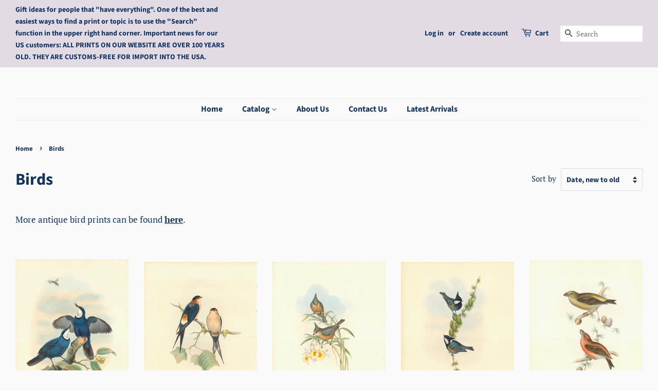

--- FILE ---
content_type: text/html; charset=utf-8
request_url: https://lovelyantiqueprints.com/collections/birds?page=4
body_size: 27834
content:
<!doctype html>
<html class="no-js">
<head>
<meta name="uri-translation" content="on" />


  <!-- Basic page needs ================================================== -->
  <meta charset="utf-8">
  <meta http-equiv="X-UA-Compatible" content="IE=edge,chrome=1">

  
  <link rel="shortcut icon" href="//lovelyantiqueprints.com/cdn/shop/files/initials_32x32.JPG?v=1615925152" type="image/png" />
  

  <!-- Title and description ================================================== -->
  <title>
  Antique Prints of Birds and Early Ornithology &ndash; Page 4 &ndash; Philographikon Antique Maps and Prints 
  </title>

  
  <meta name="description" content="An interesting collection of very decorative and also scientific antique prints of various birds. Topics include: Ornithology, Goldfuss, Martinet, Seligmann, Catesby,Buffon, Travies, Edwards, African birds, exotic birds, owl, turkey, birds of prey, eagle, pigeon, humming birds, poultry, ducks, geese, etc.">
  

  <!-- Social meta ================================================== -->
  <!-- /snippets/social-meta-tags.liquid -->




<meta property="og:site_name" content="Philographikon Antique Maps and Prints ">
<meta property="og:url" content="https://lovelyantiqueprints.com/collections/birds?page=4">
<meta property="og:title" content="Birds">
<meta property="og:type" content="product.group">
<meta property="og:description" content="An interesting collection of very decorative and also scientific antique prints of various birds. Topics include: Ornithology, Goldfuss, Martinet, Seligmann, Catesby,Buffon, Travies, Edwards, African birds, exotic birds, owl, turkey, birds of prey, eagle, pigeon, humming birds, poultry, ducks, geese, etc.">

<meta property="og:image" content="http://lovelyantiqueprints.com/cdn/shop/collections/fullsizeoutput_ef8_1200x1200.jpg?v=1582840814">
<meta property="og:image:secure_url" content="https://lovelyantiqueprints.com/cdn/shop/collections/fullsizeoutput_ef8_1200x1200.jpg?v=1582840814">


  <meta name="twitter:site" content="@philographikon2">

<meta name="twitter:card" content="summary_large_image">
<meta name="twitter:title" content="Birds">
<meta name="twitter:description" content="An interesting collection of very decorative and also scientific antique prints of various birds. Topics include: Ornithology, Goldfuss, Martinet, Seligmann, Catesby,Buffon, Travies, Edwards, African birds, exotic birds, owl, turkey, birds of prey, eagle, pigeon, humming birds, poultry, ducks, geese, etc.">


  <!-- Helpers ================================================== -->
  <link rel="canonical" href="https://lovelyantiqueprints.com/collections/birds?page=4">
  <meta name="viewport" content="width=device-width,initial-scale=1">
  <meta name="theme-color" content="#123260">

  <!-- CSS ================================================== -->
  <link href="//lovelyantiqueprints.com/cdn/shop/t/3/assets/timber.scss.css?v=151755386355791761171757150876" rel="stylesheet" type="text/css" media="all" />
  <link href="//lovelyantiqueprints.com/cdn/shop/t/3/assets/theme.scss.css?v=41962212927658022191757150874" rel="stylesheet" type="text/css" media="all" />

  <script>
    window.theme = window.theme || {};

    var theme = {
      strings: {
        addToCart: "Add to Cart",
        soldOut: "Sold Out",
        unavailable: "Unavailable",
        zoomClose: "Close (Esc)",
        zoomPrev: "Previous (Left arrow key)",
        zoomNext: "Next (Right arrow key)",
        addressError: "Error looking up that address",
        addressNoResults: "No results for that address",
        addressQueryLimit: "You have exceeded the Google API usage limit. Consider upgrading to a \u003ca href=\"https:\/\/developers.google.com\/maps\/premium\/usage-limits\"\u003ePremium Plan\u003c\/a\u003e.",
        authError: "There was a problem authenticating your Google Maps API Key."
      },
      settings: {
        // Adding some settings to allow the editor to update correctly when they are changed
        enableWideLayout: true,
        typeAccentTransform: false,
        typeAccentSpacing: false,
        baseFontSize: '17px',
        headerBaseFontSize: '32px',
        accentFontSize: '16px'
      },
      variables: {
        mediaQueryMedium: 'screen and (max-width: 768px)',
        bpSmall: false
      },
      moneyFormat: "${{amount}}"
    }

    document.documentElement.className = document.documentElement.className.replace('no-js', 'supports-js');
  </script>

  <!-- Header hook for plugins ================================================== -->
  <script>window.performance && window.performance.mark && window.performance.mark('shopify.content_for_header.start');</script><meta id="shopify-digital-wallet" name="shopify-digital-wallet" content="/10185179217/digital_wallets/dialog">
<meta name="shopify-checkout-api-token" content="72db5ddf0f83695c7d09bc1c746276e9">
<meta id="in-context-paypal-metadata" data-shop-id="10185179217" data-venmo-supported="false" data-environment="production" data-locale="en_US" data-paypal-v4="true" data-currency="USD">
<link rel="alternate" type="application/atom+xml" title="Feed" href="/collections/birds.atom" />
<link rel="prev" href="/collections/birds?page=3">
<link rel="next" href="/collections/birds?page=5">
<link rel="alternate" type="application/json+oembed" href="https://lovelyantiqueprints.com/collections/birds.oembed?page=4">
<script async="async" src="/checkouts/internal/preloads.js?locale=en-US"></script>
<script id="shopify-features" type="application/json">{"accessToken":"72db5ddf0f83695c7d09bc1c746276e9","betas":["rich-media-storefront-analytics"],"domain":"lovelyantiqueprints.com","predictiveSearch":true,"shopId":10185179217,"locale":"en"}</script>
<script>var Shopify = Shopify || {};
Shopify.shop = "philographikon-antique-maps-and-prints.myshopify.com";
Shopify.locale = "en";
Shopify.currency = {"active":"USD","rate":"1.0"};
Shopify.country = "US";
Shopify.theme = {"name":"Minimal","id":47513436241,"schema_name":"Minimal","schema_version":"10.1.2","theme_store_id":380,"role":"main"};
Shopify.theme.handle = "null";
Shopify.theme.style = {"id":null,"handle":null};
Shopify.cdnHost = "lovelyantiqueprints.com/cdn";
Shopify.routes = Shopify.routes || {};
Shopify.routes.root = "/";</script>
<script type="module">!function(o){(o.Shopify=o.Shopify||{}).modules=!0}(window);</script>
<script>!function(o){function n(){var o=[];function n(){o.push(Array.prototype.slice.apply(arguments))}return n.q=o,n}var t=o.Shopify=o.Shopify||{};t.loadFeatures=n(),t.autoloadFeatures=n()}(window);</script>
<script id="shop-js-analytics" type="application/json">{"pageType":"collection"}</script>
<script defer="defer" async type="module" src="//lovelyantiqueprints.com/cdn/shopifycloud/shop-js/modules/v2/client.init-shop-cart-sync_BT-GjEfc.en.esm.js"></script>
<script defer="defer" async type="module" src="//lovelyantiqueprints.com/cdn/shopifycloud/shop-js/modules/v2/chunk.common_D58fp_Oc.esm.js"></script>
<script defer="defer" async type="module" src="//lovelyantiqueprints.com/cdn/shopifycloud/shop-js/modules/v2/chunk.modal_xMitdFEc.esm.js"></script>
<script type="module">
  await import("//lovelyantiqueprints.com/cdn/shopifycloud/shop-js/modules/v2/client.init-shop-cart-sync_BT-GjEfc.en.esm.js");
await import("//lovelyantiqueprints.com/cdn/shopifycloud/shop-js/modules/v2/chunk.common_D58fp_Oc.esm.js");
await import("//lovelyantiqueprints.com/cdn/shopifycloud/shop-js/modules/v2/chunk.modal_xMitdFEc.esm.js");

  window.Shopify.SignInWithShop?.initShopCartSync?.({"fedCMEnabled":true,"windoidEnabled":true});

</script>
<script>(function() {
  var isLoaded = false;
  function asyncLoad() {
    if (isLoaded) return;
    isLoaded = true;
    var urls = ["https:\/\/gdprcdn.b-cdn.net\/js\/gdpr_cookie_consent.min.js?shop=philographikon-antique-maps-and-prints.myshopify.com"];
    for (var i = 0; i < urls.length; i++) {
      var s = document.createElement('script');
      s.type = 'text/javascript';
      s.async = true;
      s.src = urls[i];
      var x = document.getElementsByTagName('script')[0];
      x.parentNode.insertBefore(s, x);
    }
  };
  if(window.attachEvent) {
    window.attachEvent('onload', asyncLoad);
  } else {
    window.addEventListener('load', asyncLoad, false);
  }
})();</script>
<script id="__st">var __st={"a":10185179217,"offset":3600,"reqid":"973e8779-89f6-4db2-8b72-1c25eb1c7d64-1769078502","pageurl":"lovelyantiqueprints.com\/collections\/birds?page=4","u":"0aec6b71a3a2","p":"collection","rtyp":"collection","rid":94328914001};</script>
<script>window.ShopifyPaypalV4VisibilityTracking = true;</script>
<script id="captcha-bootstrap">!function(){'use strict';const t='contact',e='account',n='new_comment',o=[[t,t],['blogs',n],['comments',n],[t,'customer']],c=[[e,'customer_login'],[e,'guest_login'],[e,'recover_customer_password'],[e,'create_customer']],r=t=>t.map((([t,e])=>`form[action*='/${t}']:not([data-nocaptcha='true']) input[name='form_type'][value='${e}']`)).join(','),a=t=>()=>t?[...document.querySelectorAll(t)].map((t=>t.form)):[];function s(){const t=[...o],e=r(t);return a(e)}const i='password',u='form_key',d=['recaptcha-v3-token','g-recaptcha-response','h-captcha-response',i],f=()=>{try{return window.sessionStorage}catch{return}},m='__shopify_v',_=t=>t.elements[u];function p(t,e,n=!1){try{const o=window.sessionStorage,c=JSON.parse(o.getItem(e)),{data:r}=function(t){const{data:e,action:n}=t;return t[m]||n?{data:e,action:n}:{data:t,action:n}}(c);for(const[e,n]of Object.entries(r))t.elements[e]&&(t.elements[e].value=n);n&&o.removeItem(e)}catch(o){console.error('form repopulation failed',{error:o})}}const l='form_type',E='cptcha';function T(t){t.dataset[E]=!0}const w=window,h=w.document,L='Shopify',v='ce_forms',y='captcha';let A=!1;((t,e)=>{const n=(g='f06e6c50-85a8-45c8-87d0-21a2b65856fe',I='https://cdn.shopify.com/shopifycloud/storefront-forms-hcaptcha/ce_storefront_forms_captcha_hcaptcha.v1.5.2.iife.js',D={infoText:'Protected by hCaptcha',privacyText:'Privacy',termsText:'Terms'},(t,e,n)=>{const o=w[L][v],c=o.bindForm;if(c)return c(t,g,e,D).then(n);var r;o.q.push([[t,g,e,D],n]),r=I,A||(h.body.append(Object.assign(h.createElement('script'),{id:'captcha-provider',async:!0,src:r})),A=!0)});var g,I,D;w[L]=w[L]||{},w[L][v]=w[L][v]||{},w[L][v].q=[],w[L][y]=w[L][y]||{},w[L][y].protect=function(t,e){n(t,void 0,e),T(t)},Object.freeze(w[L][y]),function(t,e,n,w,h,L){const[v,y,A,g]=function(t,e,n){const i=e?o:[],u=t?c:[],d=[...i,...u],f=r(d),m=r(i),_=r(d.filter((([t,e])=>n.includes(e))));return[a(f),a(m),a(_),s()]}(w,h,L),I=t=>{const e=t.target;return e instanceof HTMLFormElement?e:e&&e.form},D=t=>v().includes(t);t.addEventListener('submit',(t=>{const e=I(t);if(!e)return;const n=D(e)&&!e.dataset.hcaptchaBound&&!e.dataset.recaptchaBound,o=_(e),c=g().includes(e)&&(!o||!o.value);(n||c)&&t.preventDefault(),c&&!n&&(function(t){try{if(!f())return;!function(t){const e=f();if(!e)return;const n=_(t);if(!n)return;const o=n.value;o&&e.removeItem(o)}(t);const e=Array.from(Array(32),(()=>Math.random().toString(36)[2])).join('');!function(t,e){_(t)||t.append(Object.assign(document.createElement('input'),{type:'hidden',name:u})),t.elements[u].value=e}(t,e),function(t,e){const n=f();if(!n)return;const o=[...t.querySelectorAll(`input[type='${i}']`)].map((({name:t})=>t)),c=[...d,...o],r={};for(const[a,s]of new FormData(t).entries())c.includes(a)||(r[a]=s);n.setItem(e,JSON.stringify({[m]:1,action:t.action,data:r}))}(t,e)}catch(e){console.error('failed to persist form',e)}}(e),e.submit())}));const S=(t,e)=>{t&&!t.dataset[E]&&(n(t,e.some((e=>e===t))),T(t))};for(const o of['focusin','change'])t.addEventListener(o,(t=>{const e=I(t);D(e)&&S(e,y())}));const B=e.get('form_key'),M=e.get(l),P=B&&M;t.addEventListener('DOMContentLoaded',(()=>{const t=y();if(P)for(const e of t)e.elements[l].value===M&&p(e,B);[...new Set([...A(),...v().filter((t=>'true'===t.dataset.shopifyCaptcha))])].forEach((e=>S(e,t)))}))}(h,new URLSearchParams(w.location.search),n,t,e,['guest_login'])})(!0,!0)}();</script>
<script integrity="sha256-4kQ18oKyAcykRKYeNunJcIwy7WH5gtpwJnB7kiuLZ1E=" data-source-attribution="shopify.loadfeatures" defer="defer" src="//lovelyantiqueprints.com/cdn/shopifycloud/storefront/assets/storefront/load_feature-a0a9edcb.js" crossorigin="anonymous"></script>
<script data-source-attribution="shopify.dynamic_checkout.dynamic.init">var Shopify=Shopify||{};Shopify.PaymentButton=Shopify.PaymentButton||{isStorefrontPortableWallets:!0,init:function(){window.Shopify.PaymentButton.init=function(){};var t=document.createElement("script");t.src="https://lovelyantiqueprints.com/cdn/shopifycloud/portable-wallets/latest/portable-wallets.en.js",t.type="module",document.head.appendChild(t)}};
</script>
<script data-source-attribution="shopify.dynamic_checkout.buyer_consent">
  function portableWalletsHideBuyerConsent(e){var t=document.getElementById("shopify-buyer-consent"),n=document.getElementById("shopify-subscription-policy-button");t&&n&&(t.classList.add("hidden"),t.setAttribute("aria-hidden","true"),n.removeEventListener("click",e))}function portableWalletsShowBuyerConsent(e){var t=document.getElementById("shopify-buyer-consent"),n=document.getElementById("shopify-subscription-policy-button");t&&n&&(t.classList.remove("hidden"),t.removeAttribute("aria-hidden"),n.addEventListener("click",e))}window.Shopify?.PaymentButton&&(window.Shopify.PaymentButton.hideBuyerConsent=portableWalletsHideBuyerConsent,window.Shopify.PaymentButton.showBuyerConsent=portableWalletsShowBuyerConsent);
</script>
<script data-source-attribution="shopify.dynamic_checkout.cart.bootstrap">document.addEventListener("DOMContentLoaded",(function(){function t(){return document.querySelector("shopify-accelerated-checkout-cart, shopify-accelerated-checkout")}if(t())Shopify.PaymentButton.init();else{new MutationObserver((function(e,n){t()&&(Shopify.PaymentButton.init(),n.disconnect())})).observe(document.body,{childList:!0,subtree:!0})}}));
</script>
<link id="shopify-accelerated-checkout-styles" rel="stylesheet" media="screen" href="https://lovelyantiqueprints.com/cdn/shopifycloud/portable-wallets/latest/accelerated-checkout-backwards-compat.css" crossorigin="anonymous">
<style id="shopify-accelerated-checkout-cart">
        #shopify-buyer-consent {
  margin-top: 1em;
  display: inline-block;
  width: 100%;
}

#shopify-buyer-consent.hidden {
  display: none;
}

#shopify-subscription-policy-button {
  background: none;
  border: none;
  padding: 0;
  text-decoration: underline;
  font-size: inherit;
  cursor: pointer;
}

#shopify-subscription-policy-button::before {
  box-shadow: none;
}

      </style>

<script>window.performance && window.performance.mark && window.performance.mark('shopify.content_for_header.end');</script>

  <script src="//lovelyantiqueprints.com/cdn/shop/t/3/assets/jquery-2.2.3.min.js?v=58211863146907186831560638346" type="text/javascript"></script>

  <script src="//lovelyantiqueprints.com/cdn/shop/t/3/assets/lazysizes.min.js?v=155223123402716617051560638346" async="async"></script>

  
  

<link href="https://monorail-edge.shopifysvc.com" rel="dns-prefetch">
<script>(function(){if ("sendBeacon" in navigator && "performance" in window) {try {var session_token_from_headers = performance.getEntriesByType('navigation')[0].serverTiming.find(x => x.name == '_s').description;} catch {var session_token_from_headers = undefined;}var session_cookie_matches = document.cookie.match(/_shopify_s=([^;]*)/);var session_token_from_cookie = session_cookie_matches && session_cookie_matches.length === 2 ? session_cookie_matches[1] : "";var session_token = session_token_from_headers || session_token_from_cookie || "";function handle_abandonment_event(e) {var entries = performance.getEntries().filter(function(entry) {return /monorail-edge.shopifysvc.com/.test(entry.name);});if (!window.abandonment_tracked && entries.length === 0) {window.abandonment_tracked = true;var currentMs = Date.now();var navigation_start = performance.timing.navigationStart;var payload = {shop_id: 10185179217,url: window.location.href,navigation_start,duration: currentMs - navigation_start,session_token,page_type: "collection"};window.navigator.sendBeacon("https://monorail-edge.shopifysvc.com/v1/produce", JSON.stringify({schema_id: "online_store_buyer_site_abandonment/1.1",payload: payload,metadata: {event_created_at_ms: currentMs,event_sent_at_ms: currentMs}}));}}window.addEventListener('pagehide', handle_abandonment_event);}}());</script>
<script id="web-pixels-manager-setup">(function e(e,d,r,n,o){if(void 0===o&&(o={}),!Boolean(null===(a=null===(i=window.Shopify)||void 0===i?void 0:i.analytics)||void 0===a?void 0:a.replayQueue)){var i,a;window.Shopify=window.Shopify||{};var t=window.Shopify;t.analytics=t.analytics||{};var s=t.analytics;s.replayQueue=[],s.publish=function(e,d,r){return s.replayQueue.push([e,d,r]),!0};try{self.performance.mark("wpm:start")}catch(e){}var l=function(){var e={modern:/Edge?\/(1{2}[4-9]|1[2-9]\d|[2-9]\d{2}|\d{4,})\.\d+(\.\d+|)|Firefox\/(1{2}[4-9]|1[2-9]\d|[2-9]\d{2}|\d{4,})\.\d+(\.\d+|)|Chrom(ium|e)\/(9{2}|\d{3,})\.\d+(\.\d+|)|(Maci|X1{2}).+ Version\/(15\.\d+|(1[6-9]|[2-9]\d|\d{3,})\.\d+)([,.]\d+|)( \(\w+\)|)( Mobile\/\w+|) Safari\/|Chrome.+OPR\/(9{2}|\d{3,})\.\d+\.\d+|(CPU[ +]OS|iPhone[ +]OS|CPU[ +]iPhone|CPU IPhone OS|CPU iPad OS)[ +]+(15[._]\d+|(1[6-9]|[2-9]\d|\d{3,})[._]\d+)([._]\d+|)|Android:?[ /-](13[3-9]|1[4-9]\d|[2-9]\d{2}|\d{4,})(\.\d+|)(\.\d+|)|Android.+Firefox\/(13[5-9]|1[4-9]\d|[2-9]\d{2}|\d{4,})\.\d+(\.\d+|)|Android.+Chrom(ium|e)\/(13[3-9]|1[4-9]\d|[2-9]\d{2}|\d{4,})\.\d+(\.\d+|)|SamsungBrowser\/([2-9]\d|\d{3,})\.\d+/,legacy:/Edge?\/(1[6-9]|[2-9]\d|\d{3,})\.\d+(\.\d+|)|Firefox\/(5[4-9]|[6-9]\d|\d{3,})\.\d+(\.\d+|)|Chrom(ium|e)\/(5[1-9]|[6-9]\d|\d{3,})\.\d+(\.\d+|)([\d.]+$|.*Safari\/(?![\d.]+ Edge\/[\d.]+$))|(Maci|X1{2}).+ Version\/(10\.\d+|(1[1-9]|[2-9]\d|\d{3,})\.\d+)([,.]\d+|)( \(\w+\)|)( Mobile\/\w+|) Safari\/|Chrome.+OPR\/(3[89]|[4-9]\d|\d{3,})\.\d+\.\d+|(CPU[ +]OS|iPhone[ +]OS|CPU[ +]iPhone|CPU IPhone OS|CPU iPad OS)[ +]+(10[._]\d+|(1[1-9]|[2-9]\d|\d{3,})[._]\d+)([._]\d+|)|Android:?[ /-](13[3-9]|1[4-9]\d|[2-9]\d{2}|\d{4,})(\.\d+|)(\.\d+|)|Mobile Safari.+OPR\/([89]\d|\d{3,})\.\d+\.\d+|Android.+Firefox\/(13[5-9]|1[4-9]\d|[2-9]\d{2}|\d{4,})\.\d+(\.\d+|)|Android.+Chrom(ium|e)\/(13[3-9]|1[4-9]\d|[2-9]\d{2}|\d{4,})\.\d+(\.\d+|)|Android.+(UC? ?Browser|UCWEB|U3)[ /]?(15\.([5-9]|\d{2,})|(1[6-9]|[2-9]\d|\d{3,})\.\d+)\.\d+|SamsungBrowser\/(5\.\d+|([6-9]|\d{2,})\.\d+)|Android.+MQ{2}Browser\/(14(\.(9|\d{2,})|)|(1[5-9]|[2-9]\d|\d{3,})(\.\d+|))(\.\d+|)|K[Aa][Ii]OS\/(3\.\d+|([4-9]|\d{2,})\.\d+)(\.\d+|)/},d=e.modern,r=e.legacy,n=navigator.userAgent;return n.match(d)?"modern":n.match(r)?"legacy":"unknown"}(),u="modern"===l?"modern":"legacy",c=(null!=n?n:{modern:"",legacy:""})[u],f=function(e){return[e.baseUrl,"/wpm","/b",e.hashVersion,"modern"===e.buildTarget?"m":"l",".js"].join("")}({baseUrl:d,hashVersion:r,buildTarget:u}),m=function(e){var d=e.version,r=e.bundleTarget,n=e.surface,o=e.pageUrl,i=e.monorailEndpoint;return{emit:function(e){var a=e.status,t=e.errorMsg,s=(new Date).getTime(),l=JSON.stringify({metadata:{event_sent_at_ms:s},events:[{schema_id:"web_pixels_manager_load/3.1",payload:{version:d,bundle_target:r,page_url:o,status:a,surface:n,error_msg:t},metadata:{event_created_at_ms:s}}]});if(!i)return console&&console.warn&&console.warn("[Web Pixels Manager] No Monorail endpoint provided, skipping logging."),!1;try{return self.navigator.sendBeacon.bind(self.navigator)(i,l)}catch(e){}var u=new XMLHttpRequest;try{return u.open("POST",i,!0),u.setRequestHeader("Content-Type","text/plain"),u.send(l),!0}catch(e){return console&&console.warn&&console.warn("[Web Pixels Manager] Got an unhandled error while logging to Monorail."),!1}}}}({version:r,bundleTarget:l,surface:e.surface,pageUrl:self.location.href,monorailEndpoint:e.monorailEndpoint});try{o.browserTarget=l,function(e){var d=e.src,r=e.async,n=void 0===r||r,o=e.onload,i=e.onerror,a=e.sri,t=e.scriptDataAttributes,s=void 0===t?{}:t,l=document.createElement("script"),u=document.querySelector("head"),c=document.querySelector("body");if(l.async=n,l.src=d,a&&(l.integrity=a,l.crossOrigin="anonymous"),s)for(var f in s)if(Object.prototype.hasOwnProperty.call(s,f))try{l.dataset[f]=s[f]}catch(e){}if(o&&l.addEventListener("load",o),i&&l.addEventListener("error",i),u)u.appendChild(l);else{if(!c)throw new Error("Did not find a head or body element to append the script");c.appendChild(l)}}({src:f,async:!0,onload:function(){if(!function(){var e,d;return Boolean(null===(d=null===(e=window.Shopify)||void 0===e?void 0:e.analytics)||void 0===d?void 0:d.initialized)}()){var d=window.webPixelsManager.init(e)||void 0;if(d){var r=window.Shopify.analytics;r.replayQueue.forEach((function(e){var r=e[0],n=e[1],o=e[2];d.publishCustomEvent(r,n,o)})),r.replayQueue=[],r.publish=d.publishCustomEvent,r.visitor=d.visitor,r.initialized=!0}}},onerror:function(){return m.emit({status:"failed",errorMsg:"".concat(f," has failed to load")})},sri:function(e){var d=/^sha384-[A-Za-z0-9+/=]+$/;return"string"==typeof e&&d.test(e)}(c)?c:"",scriptDataAttributes:o}),m.emit({status:"loading"})}catch(e){m.emit({status:"failed",errorMsg:(null==e?void 0:e.message)||"Unknown error"})}}})({shopId: 10185179217,storefrontBaseUrl: "https://lovelyantiqueprints.com",extensionsBaseUrl: "https://extensions.shopifycdn.com/cdn/shopifycloud/web-pixels-manager",monorailEndpoint: "https://monorail-edge.shopifysvc.com/unstable/produce_batch",surface: "storefront-renderer",enabledBetaFlags: ["2dca8a86"],webPixelsConfigList: [{"id":"186417417","eventPayloadVersion":"v1","runtimeContext":"LAX","scriptVersion":"1","type":"CUSTOM","privacyPurposes":["ANALYTICS"],"name":"Google Analytics tag (migrated)"},{"id":"shopify-app-pixel","configuration":"{}","eventPayloadVersion":"v1","runtimeContext":"STRICT","scriptVersion":"0450","apiClientId":"shopify-pixel","type":"APP","privacyPurposes":["ANALYTICS","MARKETING"]},{"id":"shopify-custom-pixel","eventPayloadVersion":"v1","runtimeContext":"LAX","scriptVersion":"0450","apiClientId":"shopify-pixel","type":"CUSTOM","privacyPurposes":["ANALYTICS","MARKETING"]}],isMerchantRequest: false,initData: {"shop":{"name":"Philographikon Antique Maps and Prints ","paymentSettings":{"currencyCode":"USD"},"myshopifyDomain":"philographikon-antique-maps-and-prints.myshopify.com","countryCode":"DE","storefrontUrl":"https:\/\/lovelyantiqueprints.com"},"customer":null,"cart":null,"checkout":null,"productVariants":[],"purchasingCompany":null},},"https://lovelyantiqueprints.com/cdn","fcfee988w5aeb613cpc8e4bc33m6693e112",{"modern":"","legacy":""},{"shopId":"10185179217","storefrontBaseUrl":"https:\/\/lovelyantiqueprints.com","extensionBaseUrl":"https:\/\/extensions.shopifycdn.com\/cdn\/shopifycloud\/web-pixels-manager","surface":"storefront-renderer","enabledBetaFlags":"[\"2dca8a86\"]","isMerchantRequest":"false","hashVersion":"fcfee988w5aeb613cpc8e4bc33m6693e112","publish":"custom","events":"[[\"page_viewed\",{}],[\"collection_viewed\",{\"collection\":{\"id\":\"94328914001\",\"title\":\"Birds\",\"productVariants\":[{\"price\":{\"amount\":408.0,\"currencyCode\":\"USD\"},\"product\":{\"title\":\"Birds, Animals, Eupetes Caerulescens, Blue Jewel-Babbler, Gould\",\"vendor\":\"Philographikon Antique Maps and Prints\",\"id\":\"6575150891089\",\"untranslatedTitle\":\"Birds, Animals, Eupetes Caerulescens, Blue Jewel-Babbler, Gould\",\"url\":\"\/products\/birds-animals-gould-1\",\"type\":\"Birds\"},\"id\":\"39354589446225\",\"image\":{\"src\":\"\/\/lovelyantiqueprints.com\/cdn\/shop\/products\/gould254272.jpg?v=1620760216\"},\"sku\":\"GOULDBIRDS254272\",\"title\":\"Default Title\",\"untranslatedTitle\":\"Default Title\"},{\"price\":{\"amount\":408.0,\"currencyCode\":\"USD\"},\"product\":{\"title\":\"Birds, Animals, Cecropis Rufula, Red-rumped swallow, Gould\",\"vendor\":\"Philographikon Antique Maps and Prints\",\"id\":\"6575146336337\",\"untranslatedTitle\":\"Birds, Animals, Cecropis Rufula, Red-rumped swallow, Gould\",\"url\":\"\/products\/birds-animals-parus-dicrous-grey-crested-tit-gould\",\"type\":\"Birds\"},\"id\":\"39354573029457\",\"image\":{\"src\":\"\/\/lovelyantiqueprints.com\/cdn\/shop\/products\/gould254273.jpg?v=1620760086\"},\"sku\":\"GOULDBIRDS254273\",\"title\":\"Default Title\",\"untranslatedTitle\":\"Default Title\"},{\"price\":{\"amount\":408.0,\"currencyCode\":\"USD\"},\"product\":{\"title\":\"Birds, Animals,Parus Dicrous, Grey crested tit, Gould\",\"vendor\":\"Philographikon Antique Maps and Prints\",\"id\":\"6575142928465\",\"untranslatedTitle\":\"Birds, Animals,Parus Dicrous, Grey crested tit, Gould\",\"url\":\"\/products\/birds-animals-parus-melanolophus-black-crested-tit-gould\",\"type\":\"Birds\"},\"id\":\"39354558611537\",\"image\":{\"src\":\"\/\/lovelyantiqueprints.com\/cdn\/shop\/products\/gould254274.jpg?v=1620759940\"},\"sku\":\"GOULDBIRDS254274\",\"title\":\"Default Title\",\"untranslatedTitle\":\"Default Title\"},{\"price\":{\"amount\":408.0,\"currencyCode\":\"USD\"},\"product\":{\"title\":\"Birds, Animals, Parus Melanolophus, Black crested tit, Gould\",\"vendor\":\"Philographikon Antique Maps and Prints\",\"id\":\"6575141912657\",\"untranslatedTitle\":\"Birds, Animals, Parus Melanolophus, Black crested tit, Gould\",\"url\":\"\/products\/birds-animals-parrot-crossbill-loxia-pityopsittacus-fringillidae-gould\",\"type\":\"Birds\"},\"id\":\"39354551894097\",\"image\":{\"src\":\"\/\/lovelyantiqueprints.com\/cdn\/shop\/products\/gould254275.jpg?v=1620759734\"},\"sku\":\"GOULDBIRDS254275\",\"title\":\"Default Title\",\"untranslatedTitle\":\"Default Title\"},{\"price\":{\"amount\":408.0,\"currencyCode\":\"USD\"},\"product\":{\"title\":\"Birds, Animals, Parrot Crossbill, Loxia pityopsittacus, Fringillidae, Gould\",\"vendor\":\"Philographikon Antique Maps and Prints\",\"id\":\"6575139684433\",\"untranslatedTitle\":\"Birds, Animals, Parrot Crossbill, Loxia pityopsittacus, Fringillidae, Gould\",\"url\":\"\/products\/birds-animals-gould\",\"type\":\"Birds\"},\"id\":\"39354533871697\",\"image\":{\"src\":\"\/\/lovelyantiqueprints.com\/cdn\/shop\/products\/gould254276.jpg?v=1620759437\"},\"sku\":\"GOULDBIRDS254276\",\"title\":\"Default Title\",\"untranslatedTitle\":\"Default Title\"},{\"price\":{\"amount\":408.0,\"currencyCode\":\"USD\"},\"product\":{\"title\":\"Birds, Animals, Phyrrhula Cineracea, Baikal bullfinch, grey bullfinch, Gould\",\"vendor\":\"Philographikon Antique Maps and Prints\",\"id\":\"6575138406481\",\"untranslatedTitle\":\"Birds, Animals, Phyrrhula Cineracea, Baikal bullfinch, grey bullfinch, Gould\",\"url\":\"\/products\/kopie-von-birds-animals-mycerobas-carnipes-white-winged-grosbeak-finch-fringillidae-gould\",\"type\":\"Birds\"},\"id\":\"39354525778001\",\"image\":{\"src\":\"\/\/lovelyantiqueprints.com\/cdn\/shop\/products\/gould254277.jpg?v=1620759244\"},\"sku\":\"GOULDBIRDS254277\",\"title\":\"Default Title\",\"untranslatedTitle\":\"Default Title\"},{\"price\":{\"amount\":408.0,\"currencyCode\":\"USD\"},\"product\":{\"title\":\"Birds, Animals, Mycerobas Carnipes, White-winged grosbeak, Finch, Fringillidae, Gould\",\"vendor\":\"Philographikon Antique Maps and Prints\",\"id\":\"6575138046033\",\"untranslatedTitle\":\"Birds, Animals, Mycerobas Carnipes, White-winged grosbeak, Finch, Fringillidae, Gould\",\"url\":\"\/products\/birds-animals-mycerobas-carnipes-white-winged-grosbeak-finch-fringillidae-gould\",\"type\":\"Birds\"},\"id\":\"39354523615313\",\"image\":{\"src\":\"\/\/lovelyantiqueprints.com\/cdn\/shop\/products\/gould254278.jpg?v=1620759067\"},\"sku\":\"GOULDBIRDS254278\",\"title\":\"Default Title\",\"untranslatedTitle\":\"Default Title\"},{\"price\":{\"amount\":108.0,\"currencyCode\":\"USD\"},\"product\":{\"title\":\"Birds, Animals, Rock Partridge\",\"vendor\":\"Philographikon Antique Maps and Prints\",\"id\":\"6574607040593\",\"untranslatedTitle\":\"Birds, Animals, Rock Partridge\",\"url\":\"\/products\/birds-animals-rock-partridge\",\"type\":\"Birds\"},\"id\":\"39352105074769\",\"image\":{\"src\":\"\/\/lovelyantiqueprints.com\/cdn\/shop\/products\/gamebird254260.jpg?v=1620660028\"},\"sku\":\"GAMEBIRD254260\",\"title\":\"Default Title\",\"untranslatedTitle\":\"Default Title\"},{\"price\":{\"amount\":192.0,\"currencyCode\":\"USD\"},\"product\":{\"title\":\"Birds, Animals, Parrots, Catesby, Seligmann\",\"vendor\":\"Philographikon Antique Maps and Prints\",\"id\":\"6537290252369\",\"untranslatedTitle\":\"Birds, Animals, Parrots, Catesby, Seligmann\",\"url\":\"\/products\/birds-animals-lapwing-catesby-seligmann\",\"type\":\"Birds\"},\"id\":\"39256461246545\",\"image\":{\"src\":\"\/\/lovelyantiqueprints.com\/cdn\/shop\/products\/seligmann6524.jpg?v=1614613887\"},\"sku\":\"SELIGMANN6524\",\"title\":\"Default Title\",\"untranslatedTitle\":\"Default Title\"},{\"price\":{\"amount\":120.0,\"currencyCode\":\"USD\"},\"product\":{\"title\":\"Birds, Animals, Lapwing, Catesby, Seligmann\",\"vendor\":\"Philographikon Antique Maps and Prints\",\"id\":\"6537289990225\",\"untranslatedTitle\":\"Birds, Animals, Lapwing, Catesby, Seligmann\",\"url\":\"\/products\/birds-animals-parrot-catesby-seligmann\",\"type\":\"Birds\"},\"id\":\"39256460001361\",\"image\":{\"src\":\"\/\/lovelyantiqueprints.com\/cdn\/shop\/products\/seligmann6520.jpg?v=1614613629\"},\"sku\":\"SELIGMANN6520\",\"title\":\"Default Title\",\"untranslatedTitle\":\"Default Title\"},{\"price\":{\"amount\":168.0,\"currencyCode\":\"USD\"},\"product\":{\"title\":\"Birds, Animals, Parrot, Catesby, Seligmann\",\"vendor\":\"Philographikon Antique Maps and Prints\",\"id\":\"6537289597009\",\"untranslatedTitle\":\"Birds, Animals, Parrot, Catesby, Seligmann\",\"url\":\"\/products\/birds-animals-woodpecker-catesby-seligmann-1\",\"type\":\"Birds\"},\"id\":\"39256459051089\",\"image\":{\"src\":\"\/\/lovelyantiqueprints.com\/cdn\/shop\/products\/seligmann6523.jpg?v=1614613440\"},\"sku\":\"SELIGMANN6523\",\"title\":\"Default Title\",\"untranslatedTitle\":\"Default Title\"},{\"price\":{\"amount\":192.0,\"currencyCode\":\"USD\"},\"product\":{\"title\":\"Birds, Animals, Woodpecker, Catesby, Seligmann\",\"vendor\":\"Philographikon Antique Maps and Prints\",\"id\":\"6537289531473\",\"untranslatedTitle\":\"Birds, Animals, Woodpecker, Catesby, Seligmann\",\"url\":\"\/products\/birds-animals-woodpecker-catesby-seligmann\",\"type\":\"Birds\"},\"id\":\"39256458985553\",\"image\":{\"src\":\"\/\/lovelyantiqueprints.com\/cdn\/shop\/products\/seligmann6525.jpg?v=1614613288\"},\"sku\":\"SELIGMANN6525\",\"title\":\"Default Title\",\"untranslatedTitle\":\"Default Title\"},{\"price\":{\"amount\":15.0,\"currencyCode\":\"USD\"},\"product\":{\"title\":\"Birds, Hummingbird, Trochilus Gramineus Adult male\",\"vendor\":\"Philographikon Antique Maps and Prints\",\"id\":\"4783151808593\",\"untranslatedTitle\":\"Birds, Hummingbird, Trochilus Gramineus Adult male\",\"url\":\"\/products\/birds-hummingbird\",\"type\":\"Birds\"},\"id\":\"32892226043985\",\"image\":{\"src\":\"\/\/lovelyantiqueprints.com\/cdn\/shop\/products\/hummingbird253908.jpg?v=1612197033\"},\"sku\":\"HUMMINGBIRD253908\",\"title\":\"Default Title\",\"untranslatedTitle\":\"Default Title\"},{\"price\":{\"amount\":15.0,\"currencyCode\":\"USD\"},\"product\":{\"title\":\"Birds, Hummingbird, Trochilus Multicolor\",\"vendor\":\"Philographikon Antique Maps and Prints\",\"id\":\"4783147614289\",\"untranslatedTitle\":\"Birds, Hummingbird, Trochilus Multicolor\",\"url\":\"\/products\/birds-hummingbird-trochilus-petasphorus-2\",\"type\":\"Birds\"},\"id\":\"32892218343505\",\"image\":{\"src\":\"\/\/lovelyantiqueprints.com\/cdn\/shop\/products\/hummingbird253909.jpg?v=1612196802\"},\"sku\":\"HUMMINGBIRD253909\",\"title\":\"Default Title\",\"untranslatedTitle\":\"Default Title\"},{\"price\":{\"amount\":15.0,\"currencyCode\":\"USD\"},\"product\":{\"title\":\"Birds, Hummingbird, \\\"Trochilus Gramineus Adult male\\\"\",\"vendor\":\"Philographikon Antique Maps and Prints\",\"id\":\"4783145943121\",\"untranslatedTitle\":\"Birds, Hummingbird, \\\"Trochilus Gramineus Adult male\\\"\",\"url\":\"\/products\/birds-hummingbird-trochilus-petasphorus-1\",\"type\":\"Birds\"},\"id\":\"32892215754833\",\"image\":{\"src\":\"\/\/lovelyantiqueprints.com\/cdn\/shop\/products\/hummingbird253910.jpg?v=1612196680\"},\"sku\":\"HUMMINGBIRD253910\",\"title\":\"Default Title\",\"untranslatedTitle\":\"Default Title\"},{\"price\":{\"amount\":15.0,\"currencyCode\":\"USD\"},\"product\":{\"title\":\"Birds, Hummingbird, Trochilus Petasphorus\",\"vendor\":\"Philographikon Antique Maps and Prints\",\"id\":\"4783144009809\",\"untranslatedTitle\":\"Birds, Hummingbird, Trochilus Petasphorus\",\"url\":\"\/products\/birds-hummingbird-trochilus-petasphorus\",\"type\":\"Birds\"},\"id\":\"32892212346961\",\"image\":{\"src\":\"\/\/lovelyantiqueprints.com\/cdn\/shop\/products\/hummingbird253911.jpg?v=1612196590\"},\"sku\":\"HUMMINGBIRD253911\",\"title\":\"Default Title\",\"untranslatedTitle\":\"Default Title\"},{\"price\":{\"amount\":15.0,\"currencyCode\":\"USD\"},\"product\":{\"title\":\"Birds, Hummingbird, Trochilus Petasphorus\",\"vendor\":\"Philographikon Antique Maps and Prints\",\"id\":\"4783142043729\",\"untranslatedTitle\":\"Birds, Hummingbird, Trochilus Petasphorus\",\"url\":\"\/products\/birds-hummingbird-trochilus-prasina\",\"type\":\"Birds\"},\"id\":\"32892208316497\",\"image\":{\"src\":\"\/\/lovelyantiqueprints.com\/cdn\/shop\/products\/hummingbird253912.jpg?v=1612196480\"},\"sku\":\"HUMMINGBIRD253912\",\"title\":\"Default Title\",\"untranslatedTitle\":\"Default Title\"},{\"price\":{\"amount\":15.0,\"currencyCode\":\"USD\"},\"product\":{\"title\":\"Birds, Hummingbird, Trochilus Prasina\",\"vendor\":\"Philographikon Antique Maps and Prints\",\"id\":\"4783140208721\",\"untranslatedTitle\":\"Birds, Hummingbird, Trochilus Prasina\",\"url\":\"\/products\/birds-hummingbird-trochilus-cyaneus\",\"type\":\"Birds\"},\"id\":\"32892204875857\",\"image\":{\"src\":\"\/\/lovelyantiqueprints.com\/cdn\/shop\/products\/hummingbird253913.jpg?v=1612196368\"},\"sku\":\"HUMMINGBIRD253913\",\"title\":\"Default Title\",\"untranslatedTitle\":\"Default Title\"},{\"price\":{\"amount\":15.0,\"currencyCode\":\"USD\"},\"product\":{\"title\":\"Birds, Hummingbird, Trochilus Cyaneus\",\"vendor\":\"Philographikon Antique Maps and Prints\",\"id\":\"4783137652817\",\"untranslatedTitle\":\"Birds, Hummingbird, Trochilus Cyaneus\",\"url\":\"\/products\/kopie-von-birds-hummingbird-trochilus-scutatus\",\"type\":\"Birds\"},\"id\":\"32892198420561\",\"image\":{\"src\":\"\/\/lovelyantiqueprints.com\/cdn\/shop\/products\/hummingbird253914.jpg?v=1612196266\"},\"sku\":\"HUMMINGBIRD253914\",\"title\":\"Default Title\",\"untranslatedTitle\":\"Default Title\"},{\"price\":{\"amount\":21.0,\"currencyCode\":\"USD\"},\"product\":{\"title\":\"Birds, Hummingbird, Trochilus Scutatus\",\"vendor\":\"Philographikon Antique Maps and Prints\",\"id\":\"4783137325137\",\"untranslatedTitle\":\"Birds, Hummingbird, Trochilus Scutatus\",\"url\":\"\/products\/birds-hummingbird-trochilus-scutatus\",\"type\":\"Birds\"},\"id\":\"32892198027345\",\"image\":{\"src\":\"\/\/lovelyantiqueprints.com\/cdn\/shop\/products\/hummingbird253915.jpg?v=1612196159\"},\"sku\":\"HUMMINGBIRD253915\",\"title\":\"Default Title\",\"untranslatedTitle\":\"Default Title\"}]}}]]"});</script><script>
  window.ShopifyAnalytics = window.ShopifyAnalytics || {};
  window.ShopifyAnalytics.meta = window.ShopifyAnalytics.meta || {};
  window.ShopifyAnalytics.meta.currency = 'USD';
  var meta = {"products":[{"id":6575150891089,"gid":"gid:\/\/shopify\/Product\/6575150891089","vendor":"Philographikon Antique Maps and Prints","type":"Birds","handle":"birds-animals-gould-1","variants":[{"id":39354589446225,"price":40800,"name":"Birds, Animals, Eupetes Caerulescens, Blue Jewel-Babbler, Gould","public_title":null,"sku":"GOULDBIRDS254272"}],"remote":false},{"id":6575146336337,"gid":"gid:\/\/shopify\/Product\/6575146336337","vendor":"Philographikon Antique Maps and Prints","type":"Birds","handle":"birds-animals-parus-dicrous-grey-crested-tit-gould","variants":[{"id":39354573029457,"price":40800,"name":"Birds, Animals, Cecropis Rufula, Red-rumped swallow, Gould","public_title":null,"sku":"GOULDBIRDS254273"}],"remote":false},{"id":6575142928465,"gid":"gid:\/\/shopify\/Product\/6575142928465","vendor":"Philographikon Antique Maps and Prints","type":"Birds","handle":"birds-animals-parus-melanolophus-black-crested-tit-gould","variants":[{"id":39354558611537,"price":40800,"name":"Birds, Animals,Parus Dicrous, Grey crested tit, Gould","public_title":null,"sku":"GOULDBIRDS254274"}],"remote":false},{"id":6575141912657,"gid":"gid:\/\/shopify\/Product\/6575141912657","vendor":"Philographikon Antique Maps and Prints","type":"Birds","handle":"birds-animals-parrot-crossbill-loxia-pityopsittacus-fringillidae-gould","variants":[{"id":39354551894097,"price":40800,"name":"Birds, Animals, Parus Melanolophus, Black crested tit, Gould","public_title":null,"sku":"GOULDBIRDS254275"}],"remote":false},{"id":6575139684433,"gid":"gid:\/\/shopify\/Product\/6575139684433","vendor":"Philographikon Antique Maps and Prints","type":"Birds","handle":"birds-animals-gould","variants":[{"id":39354533871697,"price":40800,"name":"Birds, Animals, Parrot Crossbill, Loxia pityopsittacus, Fringillidae, Gould","public_title":null,"sku":"GOULDBIRDS254276"}],"remote":false},{"id":6575138406481,"gid":"gid:\/\/shopify\/Product\/6575138406481","vendor":"Philographikon Antique Maps and Prints","type":"Birds","handle":"kopie-von-birds-animals-mycerobas-carnipes-white-winged-grosbeak-finch-fringillidae-gould","variants":[{"id":39354525778001,"price":40800,"name":"Birds, Animals, Phyrrhula Cineracea, Baikal bullfinch, grey bullfinch, Gould","public_title":null,"sku":"GOULDBIRDS254277"}],"remote":false},{"id":6575138046033,"gid":"gid:\/\/shopify\/Product\/6575138046033","vendor":"Philographikon Antique Maps and Prints","type":"Birds","handle":"birds-animals-mycerobas-carnipes-white-winged-grosbeak-finch-fringillidae-gould","variants":[{"id":39354523615313,"price":40800,"name":"Birds, Animals, Mycerobas Carnipes, White-winged grosbeak, Finch, Fringillidae, Gould","public_title":null,"sku":"GOULDBIRDS254278"}],"remote":false},{"id":6574607040593,"gid":"gid:\/\/shopify\/Product\/6574607040593","vendor":"Philographikon Antique Maps and Prints","type":"Birds","handle":"birds-animals-rock-partridge","variants":[{"id":39352105074769,"price":10800,"name":"Birds, Animals, Rock Partridge","public_title":null,"sku":"GAMEBIRD254260"}],"remote":false},{"id":6537290252369,"gid":"gid:\/\/shopify\/Product\/6537290252369","vendor":"Philographikon Antique Maps and Prints","type":"Birds","handle":"birds-animals-lapwing-catesby-seligmann","variants":[{"id":39256461246545,"price":19200,"name":"Birds, Animals, Parrots, Catesby, Seligmann","public_title":null,"sku":"SELIGMANN6524"}],"remote":false},{"id":6537289990225,"gid":"gid:\/\/shopify\/Product\/6537289990225","vendor":"Philographikon Antique Maps and Prints","type":"Birds","handle":"birds-animals-parrot-catesby-seligmann","variants":[{"id":39256460001361,"price":12000,"name":"Birds, Animals, Lapwing, Catesby, Seligmann","public_title":null,"sku":"SELIGMANN6520"}],"remote":false},{"id":6537289597009,"gid":"gid:\/\/shopify\/Product\/6537289597009","vendor":"Philographikon Antique Maps and Prints","type":"Birds","handle":"birds-animals-woodpecker-catesby-seligmann-1","variants":[{"id":39256459051089,"price":16800,"name":"Birds, Animals, Parrot, Catesby, Seligmann","public_title":null,"sku":"SELIGMANN6523"}],"remote":false},{"id":6537289531473,"gid":"gid:\/\/shopify\/Product\/6537289531473","vendor":"Philographikon Antique Maps and Prints","type":"Birds","handle":"birds-animals-woodpecker-catesby-seligmann","variants":[{"id":39256458985553,"price":19200,"name":"Birds, Animals, Woodpecker, Catesby, Seligmann","public_title":null,"sku":"SELIGMANN6525"}],"remote":false},{"id":4783151808593,"gid":"gid:\/\/shopify\/Product\/4783151808593","vendor":"Philographikon Antique Maps and Prints","type":"Birds","handle":"birds-hummingbird","variants":[{"id":32892226043985,"price":1500,"name":"Birds, Hummingbird, Trochilus Gramineus Adult male","public_title":null,"sku":"HUMMINGBIRD253908"}],"remote":false},{"id":4783147614289,"gid":"gid:\/\/shopify\/Product\/4783147614289","vendor":"Philographikon Antique Maps and Prints","type":"Birds","handle":"birds-hummingbird-trochilus-petasphorus-2","variants":[{"id":32892218343505,"price":1500,"name":"Birds, Hummingbird, Trochilus Multicolor","public_title":null,"sku":"HUMMINGBIRD253909"}],"remote":false},{"id":4783145943121,"gid":"gid:\/\/shopify\/Product\/4783145943121","vendor":"Philographikon Antique Maps and Prints","type":"Birds","handle":"birds-hummingbird-trochilus-petasphorus-1","variants":[{"id":32892215754833,"price":1500,"name":"Birds, Hummingbird, \"Trochilus Gramineus Adult male\"","public_title":null,"sku":"HUMMINGBIRD253910"}],"remote":false},{"id":4783144009809,"gid":"gid:\/\/shopify\/Product\/4783144009809","vendor":"Philographikon Antique Maps and Prints","type":"Birds","handle":"birds-hummingbird-trochilus-petasphorus","variants":[{"id":32892212346961,"price":1500,"name":"Birds, Hummingbird, Trochilus Petasphorus","public_title":null,"sku":"HUMMINGBIRD253911"}],"remote":false},{"id":4783142043729,"gid":"gid:\/\/shopify\/Product\/4783142043729","vendor":"Philographikon Antique Maps and Prints","type":"Birds","handle":"birds-hummingbird-trochilus-prasina","variants":[{"id":32892208316497,"price":1500,"name":"Birds, Hummingbird, Trochilus Petasphorus","public_title":null,"sku":"HUMMINGBIRD253912"}],"remote":false},{"id":4783140208721,"gid":"gid:\/\/shopify\/Product\/4783140208721","vendor":"Philographikon Antique Maps and Prints","type":"Birds","handle":"birds-hummingbird-trochilus-cyaneus","variants":[{"id":32892204875857,"price":1500,"name":"Birds, Hummingbird, Trochilus Prasina","public_title":null,"sku":"HUMMINGBIRD253913"}],"remote":false},{"id":4783137652817,"gid":"gid:\/\/shopify\/Product\/4783137652817","vendor":"Philographikon Antique Maps and Prints","type":"Birds","handle":"kopie-von-birds-hummingbird-trochilus-scutatus","variants":[{"id":32892198420561,"price":1500,"name":"Birds, Hummingbird, Trochilus Cyaneus","public_title":null,"sku":"HUMMINGBIRD253914"}],"remote":false},{"id":4783137325137,"gid":"gid:\/\/shopify\/Product\/4783137325137","vendor":"Philographikon Antique Maps and Prints","type":"Birds","handle":"birds-hummingbird-trochilus-scutatus","variants":[{"id":32892198027345,"price":2100,"name":"Birds, Hummingbird, Trochilus Scutatus","public_title":null,"sku":"HUMMINGBIRD253915"}],"remote":false}],"page":{"pageType":"collection","resourceType":"collection","resourceId":94328914001,"requestId":"973e8779-89f6-4db2-8b72-1c25eb1c7d64-1769078502"}};
  for (var attr in meta) {
    window.ShopifyAnalytics.meta[attr] = meta[attr];
  }
</script>
<script class="analytics">
  (function () {
    var customDocumentWrite = function(content) {
      var jquery = null;

      if (window.jQuery) {
        jquery = window.jQuery;
      } else if (window.Checkout && window.Checkout.$) {
        jquery = window.Checkout.$;
      }

      if (jquery) {
        jquery('body').append(content);
      }
    };

    var hasLoggedConversion = function(token) {
      if (token) {
        return document.cookie.indexOf('loggedConversion=' + token) !== -1;
      }
      return false;
    }

    var setCookieIfConversion = function(token) {
      if (token) {
        var twoMonthsFromNow = new Date(Date.now());
        twoMonthsFromNow.setMonth(twoMonthsFromNow.getMonth() + 2);

        document.cookie = 'loggedConversion=' + token + '; expires=' + twoMonthsFromNow;
      }
    }

    var trekkie = window.ShopifyAnalytics.lib = window.trekkie = window.trekkie || [];
    if (trekkie.integrations) {
      return;
    }
    trekkie.methods = [
      'identify',
      'page',
      'ready',
      'track',
      'trackForm',
      'trackLink'
    ];
    trekkie.factory = function(method) {
      return function() {
        var args = Array.prototype.slice.call(arguments);
        args.unshift(method);
        trekkie.push(args);
        return trekkie;
      };
    };
    for (var i = 0; i < trekkie.methods.length; i++) {
      var key = trekkie.methods[i];
      trekkie[key] = trekkie.factory(key);
    }
    trekkie.load = function(config) {
      trekkie.config = config || {};
      trekkie.config.initialDocumentCookie = document.cookie;
      var first = document.getElementsByTagName('script')[0];
      var script = document.createElement('script');
      script.type = 'text/javascript';
      script.onerror = function(e) {
        var scriptFallback = document.createElement('script');
        scriptFallback.type = 'text/javascript';
        scriptFallback.onerror = function(error) {
                var Monorail = {
      produce: function produce(monorailDomain, schemaId, payload) {
        var currentMs = new Date().getTime();
        var event = {
          schema_id: schemaId,
          payload: payload,
          metadata: {
            event_created_at_ms: currentMs,
            event_sent_at_ms: currentMs
          }
        };
        return Monorail.sendRequest("https://" + monorailDomain + "/v1/produce", JSON.stringify(event));
      },
      sendRequest: function sendRequest(endpointUrl, payload) {
        // Try the sendBeacon API
        if (window && window.navigator && typeof window.navigator.sendBeacon === 'function' && typeof window.Blob === 'function' && !Monorail.isIos12()) {
          var blobData = new window.Blob([payload], {
            type: 'text/plain'
          });

          if (window.navigator.sendBeacon(endpointUrl, blobData)) {
            return true;
          } // sendBeacon was not successful

        } // XHR beacon

        var xhr = new XMLHttpRequest();

        try {
          xhr.open('POST', endpointUrl);
          xhr.setRequestHeader('Content-Type', 'text/plain');
          xhr.send(payload);
        } catch (e) {
          console.log(e);
        }

        return false;
      },
      isIos12: function isIos12() {
        return window.navigator.userAgent.lastIndexOf('iPhone; CPU iPhone OS 12_') !== -1 || window.navigator.userAgent.lastIndexOf('iPad; CPU OS 12_') !== -1;
      }
    };
    Monorail.produce('monorail-edge.shopifysvc.com',
      'trekkie_storefront_load_errors/1.1',
      {shop_id: 10185179217,
      theme_id: 47513436241,
      app_name: "storefront",
      context_url: window.location.href,
      source_url: "//lovelyantiqueprints.com/cdn/s/trekkie.storefront.1bbfab421998800ff09850b62e84b8915387986d.min.js"});

        };
        scriptFallback.async = true;
        scriptFallback.src = '//lovelyantiqueprints.com/cdn/s/trekkie.storefront.1bbfab421998800ff09850b62e84b8915387986d.min.js';
        first.parentNode.insertBefore(scriptFallback, first);
      };
      script.async = true;
      script.src = '//lovelyantiqueprints.com/cdn/s/trekkie.storefront.1bbfab421998800ff09850b62e84b8915387986d.min.js';
      first.parentNode.insertBefore(script, first);
    };
    trekkie.load(
      {"Trekkie":{"appName":"storefront","development":false,"defaultAttributes":{"shopId":10185179217,"isMerchantRequest":null,"themeId":47513436241,"themeCityHash":"11499925774810798107","contentLanguage":"en","currency":"USD","eventMetadataId":"bdf94751-26b7-4101-b56e-0bdf39d5210d"},"isServerSideCookieWritingEnabled":true,"monorailRegion":"shop_domain","enabledBetaFlags":["65f19447"]},"Session Attribution":{},"S2S":{"facebookCapiEnabled":false,"source":"trekkie-storefront-renderer","apiClientId":580111}}
    );

    var loaded = false;
    trekkie.ready(function() {
      if (loaded) return;
      loaded = true;

      window.ShopifyAnalytics.lib = window.trekkie;

      var originalDocumentWrite = document.write;
      document.write = customDocumentWrite;
      try { window.ShopifyAnalytics.merchantGoogleAnalytics.call(this); } catch(error) {};
      document.write = originalDocumentWrite;

      window.ShopifyAnalytics.lib.page(null,{"pageType":"collection","resourceType":"collection","resourceId":94328914001,"requestId":"973e8779-89f6-4db2-8b72-1c25eb1c7d64-1769078502","shopifyEmitted":true});

      var match = window.location.pathname.match(/checkouts\/(.+)\/(thank_you|post_purchase)/)
      var token = match? match[1]: undefined;
      if (!hasLoggedConversion(token)) {
        setCookieIfConversion(token);
        window.ShopifyAnalytics.lib.track("Viewed Product Category",{"currency":"USD","category":"Collection: birds","collectionName":"birds","collectionId":94328914001,"nonInteraction":true},undefined,undefined,{"shopifyEmitted":true});
      }
    });


        var eventsListenerScript = document.createElement('script');
        eventsListenerScript.async = true;
        eventsListenerScript.src = "//lovelyantiqueprints.com/cdn/shopifycloud/storefront/assets/shop_events_listener-3da45d37.js";
        document.getElementsByTagName('head')[0].appendChild(eventsListenerScript);

})();</script>
  <script>
  if (!window.ga || (window.ga && typeof window.ga !== 'function')) {
    window.ga = function ga() {
      (window.ga.q = window.ga.q || []).push(arguments);
      if (window.Shopify && window.Shopify.analytics && typeof window.Shopify.analytics.publish === 'function') {
        window.Shopify.analytics.publish("ga_stub_called", {}, {sendTo: "google_osp_migration"});
      }
      console.error("Shopify's Google Analytics stub called with:", Array.from(arguments), "\nSee https://help.shopify.com/manual/promoting-marketing/pixels/pixel-migration#google for more information.");
    };
    if (window.Shopify && window.Shopify.analytics && typeof window.Shopify.analytics.publish === 'function') {
      window.Shopify.analytics.publish("ga_stub_initialized", {}, {sendTo: "google_osp_migration"});
    }
  }
</script>
<script
  defer
  src="https://lovelyantiqueprints.com/cdn/shopifycloud/perf-kit/shopify-perf-kit-3.0.4.min.js"
  data-application="storefront-renderer"
  data-shop-id="10185179217"
  data-render-region="gcp-us-east1"
  data-page-type="collection"
  data-theme-instance-id="47513436241"
  data-theme-name="Minimal"
  data-theme-version="10.1.2"
  data-monorail-region="shop_domain"
  data-resource-timing-sampling-rate="10"
  data-shs="true"
  data-shs-beacon="true"
  data-shs-export-with-fetch="true"
  data-shs-logs-sample-rate="1"
  data-shs-beacon-endpoint="https://lovelyantiqueprints.com/api/collect"
></script>
</head>

<body id="antique-prints-of-birds-and-early-ornithology" class="template-collection" >

  <div id="shopify-section-header" class="shopify-section"><style>
  .logo__image-wrapper {
    max-width: 0px;
  }
  /*================= If logo is above navigation ================== */
  
    .site-nav {
      
        border-top: 1px solid #ebebeb;
        border-bottom: 1px solid #ebebeb;
      
      margin-top: 30px;
    }

    
      .logo__image-wrapper {
        margin: 0 auto;
      }
    
  

  /*============ If logo is on the same line as navigation ============ */
  


  
</style>

<div data-section-id="header" data-section-type="header-section">
  <div class="header-bar">
    <div class="wrapper medium-down--hide">
      <div class="post-large--display-table">

        
          <div class="header-bar__left post-large--display-table-cell">

            

            

            
              <div class="header-bar__module header-bar__message">
                
                  Gift ideas for people that &quot;have everything&quot;. One of the best and easiest ways to find a print or topic is to use the &quot;Search&quot; function in the upper right hand corner.                                                 Important news for our US customers: ALL PRINTS ON OUR WEBSITE ARE OVER 100 YEARS OLD.  THEY ARE CUSTOMS-FREE FOR IMPORT INTO THE USA.
                
              </div>
            

          </div>
        

        <div class="header-bar__right post-large--display-table-cell">

          
            <ul class="header-bar__module header-bar__module--list">
              
                <li>
                  <a href="https://shopify.com/10185179217/account?locale=en&amp;region_country=US" id="customer_login_link">Log in</a>
                </li>
                <li>or</li>
                <li>
                  <a href="https://shopify.com/10185179217/account?locale=en" id="customer_register_link">Create account</a>
                </li>
              
            </ul>
          

          <div class="header-bar__module">
            <span class="header-bar__sep" aria-hidden="true"></span>
            <a href="/cart" class="cart-page-link">
              <span class="icon icon-cart header-bar__cart-icon" aria-hidden="true"></span>
            </a>
          </div>

          <div class="header-bar__module">
            <a href="/cart" class="cart-page-link">
              Cart
              <span class="cart-count header-bar__cart-count hidden-count">0</span>
            </a>
          </div>

          
            
              <div class="header-bar__module header-bar__search">
                


  <form action="/search" method="get" class="header-bar__search-form clearfix" role="search">
    
    <button type="submit" class="btn btn--search icon-fallback-text header-bar__search-submit">
      <span class="icon icon-search" aria-hidden="true"></span>
      <span class="fallback-text">Search</span>
    </button>
    <input type="search" name="q" value="" aria-label="Search" class="header-bar__search-input" placeholder="Search">
  </form>


              </div>
            
          

        </div>
      </div>
    </div>

    <div class="wrapper post-large--hide announcement-bar--mobile">
      
        
          <span>Gift ideas for people that &quot;have everything&quot;. One of the best and easiest ways to find a print or topic is to use the &quot;Search&quot; function in the upper right hand corner.                                                 Important news for our US customers: ALL PRINTS ON OUR WEBSITE ARE OVER 100 YEARS OLD.  THEY ARE CUSTOMS-FREE FOR IMPORT INTO THE USA.</span>
        
      
    </div>

    <div class="wrapper post-large--hide">
      
        <button type="button" class="mobile-nav-trigger" id="MobileNavTrigger" aria-controls="MobileNav" aria-expanded="false">
          <span class="icon icon-hamburger" aria-hidden="true"></span>
          Menu
        </button>
      
      <a href="/cart" class="cart-page-link mobile-cart-page-link">
        <span class="icon icon-cart header-bar__cart-icon" aria-hidden="true"></span>
        Cart <span class="cart-count hidden-count">0</span>
      </a>
    </div>
    <nav role="navigation">
  <ul id="MobileNav" class="mobile-nav post-large--hide">
    
      
        <li class="mobile-nav__link">
          <a
            href="/"
            class="mobile-nav"
            >
            Home
          </a>
        </li>
      
    
      
        
        <li class="mobile-nav__link" aria-haspopup="true">
          <a
            href="/collections/maps/Maps"
            class="mobile-nav__sublist-trigger"
            aria-controls="MobileNav-Parent-2"
            aria-expanded="false">
            Catalog
            <span class="icon-fallback-text mobile-nav__sublist-expand" aria-hidden="true">
  <span class="icon icon-plus" aria-hidden="true"></span>
  <span class="fallback-text">+</span>
</span>
<span class="icon-fallback-text mobile-nav__sublist-contract" aria-hidden="true">
  <span class="icon icon-minus" aria-hidden="true"></span>
  <span class="fallback-text">-</span>
</span>

          </a>
          <ul
            id="MobileNav-Parent-2"
            class="mobile-nav__sublist">
            
              <li class="mobile-nav__sublist-link ">
                <a href="/collections/maps/Maps" class="site-nav__link"> <span class="visually-hidden">Catalog</span></a>
              </li>
            
            
              
                
                <li class="mobile-nav__sublist-link">
                  <a
                    href="/collections/animals"
                    class="mobile-nav__sublist-trigger"
                    aria-controls="MobileNav-Child-2-1"
                    aria-expanded="false"
                    >
                    Animals
                    <span class="icon-fallback-text mobile-nav__sublist-expand" aria-hidden="true">
  <span class="icon icon-plus" aria-hidden="true"></span>
  <span class="fallback-text">+</span>
</span>
<span class="icon-fallback-text mobile-nav__sublist-contract" aria-hidden="true">
  <span class="icon icon-minus" aria-hidden="true"></span>
  <span class="fallback-text">-</span>
</span>

                  </a>
                  <ul
                    id="MobileNav-Child-2-1"
                    class="mobile-nav__sublist mobile-nav__sublist--grandchilds">
                    
                      <li class="mobile-nav__sublist-link">
                        <a
                          href="/collections/amphibians"
                          >
                          Amphibians
                        </a>
                      </li>
                    
                      <li class="mobile-nav__sublist-link">
                        <a
                          href="/collections/birds"
                          aria-current="page">
                          Birds
                        </a>
                      </li>
                    
                      <li class="mobile-nav__sublist-link">
                        <a
                          href="/collections/butterflies"
                          >
                          Butterflies and Moths
                        </a>
                      </li>
                    
                      <li class="mobile-nav__sublist-link">
                        <a
                          href="/collections/fish"
                          >
                          Fish and Marine Animals
                        </a>
                      </li>
                    
                      <li class="mobile-nav__sublist-link">
                        <a
                          href="/collections/insects"
                          >
                          Insects
                        </a>
                      </li>
                    
                      <li class="mobile-nav__sublist-link">
                        <a
                          href="/collections/reptile"
                          >
                          Reptiles
                        </a>
                      </li>
                    
                      <li class="mobile-nav__sublist-link">
                        <a
                          href="/collections/rodents"
                          >
                          Rodents
                        </a>
                      </li>
                    
                  </ul>
                </li>
              
            
              
                <li class="mobile-nav__sublist-link">
                  <a
                    href="/collections/design"
                    >
                    Antique Design, Furniture &amp; Co
                  </a>
                </li>
              
            
              
                <li class="mobile-nav__sublist-link">
                  <a
                    href="/collections/archeology"
                    >
                    Archaeology
                  </a>
                </li>
              
            
              
                <li class="mobile-nav__sublist-link">
                  <a
                    href="/collections/architecture"
                    >
                    Architecture
                  </a>
                </li>
              
            
              
                <li class="mobile-nav__sublist-link">
                  <a
                    href="/collections/astronomy"
                    >
                    Astronomy
                  </a>
                </li>
              
            
              
                <li class="mobile-nav__sublist-link">
                  <a
                    href="/collections/botanicals"
                    >
                    Botanicals
                  </a>
                </li>
              
            
              
                <li class="mobile-nav__sublist-link">
                  <a
                    href="/collections/caricatures"
                    >
                    Caricatures 
                  </a>
                </li>
              
            
              
                <li class="mobile-nav__sublist-link">
                  <a
                    href="/collections/cityviews"
                    >
                    City Views
                  </a>
                </li>
              
            
              
                <li class="mobile-nav__sublist-link">
                  <a
                    href="/collections/curiosities"
                    >
                    Curiosities
                  </a>
                </li>
              
            
              
                <li class="mobile-nav__sublist-link">
                  <a
                    href="/collections/decorative-prints"
                    >
                    Decorative Prints &amp; Genre
                  </a>
                </li>
              
            
              
                <li class="mobile-nav__sublist-link">
                  <a
                    href="/collections/fruits"
                    >
                    Fruits
                  </a>
                </li>
              
            
              
                <li class="mobile-nav__sublist-link">
                  <a
                    href="/collections/genre"
                    >
                    Genre
                  </a>
                </li>
              
            
              
                <li class="mobile-nav__sublist-link">
                  <a
                    href="/collections/heraldry"
                    >
                    Heraldry
                  </a>
                </li>
              
            
              
                <li class="mobile-nav__sublist-link">
                  <a
                    href="/collections/hunting"
                    >
                    Hunting
                  </a>
                </li>
              
            
              
                <li class="mobile-nav__sublist-link">
                  <a
                    href="/collections/indigenous-peoples"
                    >
                    Indigenous Peoples
                  </a>
                </li>
              
            
              
                <li class="mobile-nav__sublist-link">
                  <a
                    href="/collections/insects"
                    >
                    Insects
                  </a>
                </li>
              
            
              
                <li class="mobile-nav__sublist-link">
                  <a
                    href="/collections/landscapes"
                    >
                    Landscapes
                  </a>
                </li>
              
            
              
                <li class="mobile-nav__sublist-link">
                  <a
                    href="/collections/manuscripts"
                    >
                    Manuscripts
                  </a>
                </li>
              
            
              
                
                <li class="mobile-nav__sublist-link">
                  <a
                    href="/collections/maps"
                    class="mobile-nav__sublist-trigger"
                    aria-controls="MobileNav-Child-2-19"
                    aria-expanded="false"
                    >
                    Maps
                    <span class="icon-fallback-text mobile-nav__sublist-expand" aria-hidden="true">
  <span class="icon icon-plus" aria-hidden="true"></span>
  <span class="fallback-text">+</span>
</span>
<span class="icon-fallback-text mobile-nav__sublist-contract" aria-hidden="true">
  <span class="icon icon-minus" aria-hidden="true"></span>
  <span class="fallback-text">-</span>
</span>

                  </a>
                  <ul
                    id="MobileNav-Child-2-19"
                    class="mobile-nav__sublist mobile-nav__sublist--grandchilds">
                    
                      <li class="mobile-nav__sublist-link">
                        <a
                          href="/collections/antique-maps-of-africa"
                          >
                          Africa
                        </a>
                      </li>
                    
                      <li class="mobile-nav__sublist-link">
                        <a
                          href="/collections/antique-maps-of-the-continent-of-asia-and-asian-regions"
                          >
                          Asia and Asian Regions
                        </a>
                      </li>
                    
                      <li class="mobile-nav__sublist-link">
                        <a
                          href="/collections/antique-maps-of-australasia-oceania"
                          >
                          Australasia (Oceania)
                        </a>
                      </li>
                    
                      <li class="mobile-nav__sublist-link">
                        <a
                          href="/collections/antique-maps-of-europe"
                          >
                          Europe
                        </a>
                      </li>
                    
                      <li class="mobile-nav__sublist-link">
                        <a
                          href="/collections/antique-maps-of-italy"
                          >
                          Antique Maps of Italy
                        </a>
                      </li>
                    
                      <li class="mobile-nav__sublist-link">
                        <a
                          href="/collections/antique-maps-of-spain"
                          >
                          Antique Maps of Spain
                        </a>
                      </li>
                    
                      <li class="mobile-nav__sublist-link">
                        <a
                          href="/collections/antique-maps-of-the-middle-east-region"
                          >
                           Middle East Region
                        </a>
                      </li>
                    
                      <li class="mobile-nav__sublist-link">
                        <a
                          href="/collections/antique-prints-of-north-america"
                          >
                           North America
                        </a>
                      </li>
                    
                      <li class="mobile-nav__sublist-link">
                        <a
                          href="/collections/antique-maps-of-south-america"
                          >
                          South America
                        </a>
                      </li>
                    
                      <li class="mobile-nav__sublist-link">
                        <a
                          href="/collections/antique-maps-of-the-polar-regions"
                          >
                          Polar Regions
                        </a>
                      </li>
                    
                      <li class="mobile-nav__sublist-link">
                        <a
                          href="/collections/world-maps"
                          >
                          World Maps
                        </a>
                      </li>
                    
                  </ul>
                </li>
              
            
              
                <li class="mobile-nav__sublist-link">
                  <a
                    href="/collections/medicine"
                    >
                    Medicine
                  </a>
                </li>
              
            
              
                
                <li class="mobile-nav__sublist-link">
                  <a
                    href="/collections/mythology"
                    class="mobile-nav__sublist-trigger"
                    aria-controls="MobileNav-Child-2-21"
                    aria-expanded="false"
                    >
                    Mythology
                    <span class="icon-fallback-text mobile-nav__sublist-expand" aria-hidden="true">
  <span class="icon icon-plus" aria-hidden="true"></span>
  <span class="fallback-text">+</span>
</span>
<span class="icon-fallback-text mobile-nav__sublist-contract" aria-hidden="true">
  <span class="icon icon-minus" aria-hidden="true"></span>
  <span class="fallback-text">-</span>
</span>

                  </a>
                  <ul
                    id="MobileNav-Child-2-21"
                    class="mobile-nav__sublist mobile-nav__sublist--grandchilds">
                    
                      <li class="mobile-nav__sublist-link">
                        <a
                          href="/collections/antique-statues-and-vases"
                          >
                          Statutes and Vases
                        </a>
                      </li>
                    
                  </ul>
                </li>
              
            
              
                <li class="mobile-nav__sublist-link">
                  <a
                    href="/collections/portraits"
                    >
                    Portaits
                  </a>
                </li>
              
            
              
                <li class="mobile-nav__sublist-link">
                  <a
                    href="/collections/professions"
                    >
                    Professions
                  </a>
                </li>
              
            
              
                <li class="mobile-nav__sublist-link">
                  <a
                    href="/collections/religious"
                    >
                    Religious
                  </a>
                </li>
              
            
              
                <li class="mobile-nav__sublist-link">
                  <a
                    href="/collections/schedel"
                    >
                    Schedel Prints
                  </a>
                </li>
              
            
              
                <li class="mobile-nav__sublist-link">
                  <a
                    href="/collections/ships"
                    >
                    Ships
                  </a>
                </li>
              
            
              
                
                <li class="mobile-nav__sublist-link">
                  <a
                    href="/collections/sports"
                    class="mobile-nav__sublist-trigger"
                    aria-controls="MobileNav-Child-2-27"
                    aria-expanded="false"
                    >
                    Sports
                    <span class="icon-fallback-text mobile-nav__sublist-expand" aria-hidden="true">
  <span class="icon icon-plus" aria-hidden="true"></span>
  <span class="fallback-text">+</span>
</span>
<span class="icon-fallback-text mobile-nav__sublist-contract" aria-hidden="true">
  <span class="icon icon-minus" aria-hidden="true"></span>
  <span class="fallback-text">-</span>
</span>

                  </a>
                  <ul
                    id="MobileNav-Child-2-27"
                    class="mobile-nav__sublist mobile-nav__sublist--grandchilds">
                    
                      <li class="mobile-nav__sublist-link">
                        <a
                          href="/collections/sports"
                          >
                          Hockey
                        </a>
                      </li>
                    
                  </ul>
                </li>
              
            
          </ul>
        </li>
      
    
      
        <li class="mobile-nav__link">
          <a
            href="/pages/about-us"
            class="mobile-nav"
            >
            About Us
          </a>
        </li>
      
    
      
        <li class="mobile-nav__link">
          <a
            href="/pages/contact-us"
            class="mobile-nav"
            >
            Contact Us
          </a>
        </li>
      
    
      
        <li class="mobile-nav__link">
          <a
            href="/collections/latest-arrivals"
            class="mobile-nav"
            >
            Latest Arrivals
          </a>
        </li>
      
    

    
      
        <li class="mobile-nav__link">
          <a href="https://shopify.com/10185179217/account?locale=en&amp;region_country=US" id="customer_login_link">Log in</a>
        </li>
        <li class="mobile-nav__link">
          <a href="https://shopify.com/10185179217/account?locale=en" id="customer_register_link">Create account</a>
        </li>
      
    

    <li class="mobile-nav__link">
      
        <div class="header-bar__module header-bar__search">
          


  <form action="/search" method="get" class="header-bar__search-form clearfix" role="search">
    
    <button type="submit" class="btn btn--search icon-fallback-text header-bar__search-submit">
      <span class="icon icon-search" aria-hidden="true"></span>
      <span class="fallback-text">Search</span>
    </button>
    <input type="search" name="q" value="" aria-label="Search" class="header-bar__search-input" placeholder="Search">
  </form>


        </div>
      
    </li>
  </ul>
</nav>

  </div>

  <header class="site-header" role="banner">
    <div class="wrapper">

      
        <div class="grid--full">
          <div class="grid__item">
            
              <div class="h1 site-header__logo" itemscope itemtype="http://schema.org/Organization">
            
              
                <noscript>
                  
                  <div class="logo__image-wrapper">
                    <img src="//lovelyantiqueprints.com/cdn/shop/files/small-business-open-sign_0x.jpg?v=1613784636" alt="Philographikon Antique Maps and Prints " />
                  </div>
                </noscript>
                <div class="logo__image-wrapper supports-js">
                  <a href="/" itemprop="url" style="padding-top:66.66666666666666%;">
                    
                    <img class="logo__image lazyload"
                         src="//lovelyantiqueprints.com/cdn/shop/files/small-business-open-sign_300x300.jpg?v=1613784636"
                         data-src="//lovelyantiqueprints.com/cdn/shop/files/small-business-open-sign_{width}x.jpg?v=1613784636"
                         data-widths="[120, 180, 360, 540, 720, 900, 1080, 1296, 1512, 1728, 1944, 2048]"
                         data-aspectratio="1.5"
                         data-sizes="auto"
                         alt="Philographikon Antique Maps and Prints "
                         itemprop="logo">
                  </a>
                </div>
              
            
              </div>
            
          </div>
        </div>
        <div class="grid--full medium-down--hide">
          <div class="grid__item">
            
<nav>
  <ul class="site-nav" id="AccessibleNav">
    
      
        <li>
          <a
            href="/"
            class="site-nav__link"
            data-meganav-type="child"
            >
              Home
          </a>
        </li>
      
    
      
      
        <li 
          class="site-nav--has-dropdown "
          aria-haspopup="true">
          <a
            href="/collections/maps/Maps"
            class="site-nav__link"
            data-meganav-type="parent"
            aria-controls="MenuParent-2"
            aria-expanded="false"
            >
              Catalog
              <span class="icon icon-arrow-down" aria-hidden="true"></span>
          </a>
          <ul
            id="MenuParent-2"
            class="site-nav__dropdown site-nav--has-grandchildren"
            data-meganav-dropdown>
            
              
              
                <li
                  class="site-nav--has-dropdown site-nav--has-dropdown-grandchild "
                  aria-haspopup="true">
                  <a
                    href="/collections/animals"
                    class="site-nav__link"
                    aria-controls="MenuChildren-2-1"
                    data-meganav-type="parent"
                    
                    tabindex="-1">
                      Animals
                      <span class="icon icon-arrow-down" aria-hidden="true"></span>
                  </a>
                  <ul
                    id="MenuChildren-2-1"
                    class="site-nav__dropdown-grandchild"
                    data-meganav-dropdown>
                    
                      <li>
                        <a 
                          href="/collections/amphibians"
                          class="site-nav__link"
                          data-meganav-type="child"
                          
                          tabindex="-1">
                            Amphibians
                          </a>
                      </li>
                    
                      <li class="site-nav--active">
                        <a 
                          href="/collections/birds"
                          class="site-nav__link"
                          data-meganav-type="child"
                          aria-current="page"
                          tabindex="-1">
                            Birds
                          </a>
                      </li>
                    
                      <li>
                        <a 
                          href="/collections/butterflies"
                          class="site-nav__link"
                          data-meganav-type="child"
                          
                          tabindex="-1">
                            Butterflies and Moths
                          </a>
                      </li>
                    
                      <li>
                        <a 
                          href="/collections/fish"
                          class="site-nav__link"
                          data-meganav-type="child"
                          
                          tabindex="-1">
                            Fish and Marine Animals
                          </a>
                      </li>
                    
                      <li>
                        <a 
                          href="/collections/insects"
                          class="site-nav__link"
                          data-meganav-type="child"
                          
                          tabindex="-1">
                            Insects
                          </a>
                      </li>
                    
                      <li>
                        <a 
                          href="/collections/reptile"
                          class="site-nav__link"
                          data-meganav-type="child"
                          
                          tabindex="-1">
                            Reptiles
                          </a>
                      </li>
                    
                      <li>
                        <a 
                          href="/collections/rodents"
                          class="site-nav__link"
                          data-meganav-type="child"
                          
                          tabindex="-1">
                            Rodents
                          </a>
                      </li>
                    
                  </ul>
                </li>
              
            
              
                <li>
                  <a
                    href="/collections/design"
                    class="site-nav__link"
                    data-meganav-type="child"
                    
                    tabindex="-1">
                      Antique Design, Furniture &amp; Co
                  </a>
                </li>
              
            
              
                <li>
                  <a
                    href="/collections/archeology"
                    class="site-nav__link"
                    data-meganav-type="child"
                    
                    tabindex="-1">
                      Archaeology
                  </a>
                </li>
              
            
              
                <li>
                  <a
                    href="/collections/architecture"
                    class="site-nav__link"
                    data-meganav-type="child"
                    
                    tabindex="-1">
                      Architecture
                  </a>
                </li>
              
            
              
                <li>
                  <a
                    href="/collections/astronomy"
                    class="site-nav__link"
                    data-meganav-type="child"
                    
                    tabindex="-1">
                      Astronomy
                  </a>
                </li>
              
            
              
                <li>
                  <a
                    href="/collections/botanicals"
                    class="site-nav__link"
                    data-meganav-type="child"
                    
                    tabindex="-1">
                      Botanicals
                  </a>
                </li>
              
            
              
                <li>
                  <a
                    href="/collections/caricatures"
                    class="site-nav__link"
                    data-meganav-type="child"
                    
                    tabindex="-1">
                      Caricatures 
                  </a>
                </li>
              
            
              
                <li>
                  <a
                    href="/collections/cityviews"
                    class="site-nav__link"
                    data-meganav-type="child"
                    
                    tabindex="-1">
                      City Views
                  </a>
                </li>
              
            
              
                <li>
                  <a
                    href="/collections/curiosities"
                    class="site-nav__link"
                    data-meganav-type="child"
                    
                    tabindex="-1">
                      Curiosities
                  </a>
                </li>
              
            
              
                <li>
                  <a
                    href="/collections/decorative-prints"
                    class="site-nav__link"
                    data-meganav-type="child"
                    
                    tabindex="-1">
                      Decorative Prints &amp; Genre
                  </a>
                </li>
              
            
              
                <li>
                  <a
                    href="/collections/fruits"
                    class="site-nav__link"
                    data-meganav-type="child"
                    
                    tabindex="-1">
                      Fruits
                  </a>
                </li>
              
            
              
                <li>
                  <a
                    href="/collections/genre"
                    class="site-nav__link"
                    data-meganav-type="child"
                    
                    tabindex="-1">
                      Genre
                  </a>
                </li>
              
            
              
                <li>
                  <a
                    href="/collections/heraldry"
                    class="site-nav__link"
                    data-meganav-type="child"
                    
                    tabindex="-1">
                      Heraldry
                  </a>
                </li>
              
            
              
                <li>
                  <a
                    href="/collections/hunting"
                    class="site-nav__link"
                    data-meganav-type="child"
                    
                    tabindex="-1">
                      Hunting
                  </a>
                </li>
              
            
              
                <li>
                  <a
                    href="/collections/indigenous-peoples"
                    class="site-nav__link"
                    data-meganav-type="child"
                    
                    tabindex="-1">
                      Indigenous Peoples
                  </a>
                </li>
              
            
              
                <li>
                  <a
                    href="/collections/insects"
                    class="site-nav__link"
                    data-meganav-type="child"
                    
                    tabindex="-1">
                      Insects
                  </a>
                </li>
              
            
              
                <li>
                  <a
                    href="/collections/landscapes"
                    class="site-nav__link"
                    data-meganav-type="child"
                    
                    tabindex="-1">
                      Landscapes
                  </a>
                </li>
              
            
              
                <li>
                  <a
                    href="/collections/manuscripts"
                    class="site-nav__link"
                    data-meganav-type="child"
                    
                    tabindex="-1">
                      Manuscripts
                  </a>
                </li>
              
            
              
              
                <li
                  class="site-nav--has-dropdown site-nav--has-dropdown-grandchild "
                  aria-haspopup="true">
                  <a
                    href="/collections/maps"
                    class="site-nav__link"
                    aria-controls="MenuChildren-2-19"
                    data-meganav-type="parent"
                    
                    tabindex="-1">
                      Maps
                      <span class="icon icon-arrow-down" aria-hidden="true"></span>
                  </a>
                  <ul
                    id="MenuChildren-2-19"
                    class="site-nav__dropdown-grandchild"
                    data-meganav-dropdown>
                    
                      <li>
                        <a 
                          href="/collections/antique-maps-of-africa"
                          class="site-nav__link"
                          data-meganav-type="child"
                          
                          tabindex="-1">
                            Africa
                          </a>
                      </li>
                    
                      <li>
                        <a 
                          href="/collections/antique-maps-of-the-continent-of-asia-and-asian-regions"
                          class="site-nav__link"
                          data-meganav-type="child"
                          
                          tabindex="-1">
                            Asia and Asian Regions
                          </a>
                      </li>
                    
                      <li>
                        <a 
                          href="/collections/antique-maps-of-australasia-oceania"
                          class="site-nav__link"
                          data-meganav-type="child"
                          
                          tabindex="-1">
                            Australasia (Oceania)
                          </a>
                      </li>
                    
                      <li>
                        <a 
                          href="/collections/antique-maps-of-europe"
                          class="site-nav__link"
                          data-meganav-type="child"
                          
                          tabindex="-1">
                            Europe
                          </a>
                      </li>
                    
                      <li>
                        <a 
                          href="/collections/antique-maps-of-italy"
                          class="site-nav__link"
                          data-meganav-type="child"
                          
                          tabindex="-1">
                            Antique Maps of Italy
                          </a>
                      </li>
                    
                      <li>
                        <a 
                          href="/collections/antique-maps-of-spain"
                          class="site-nav__link"
                          data-meganav-type="child"
                          
                          tabindex="-1">
                            Antique Maps of Spain
                          </a>
                      </li>
                    
                      <li>
                        <a 
                          href="/collections/antique-maps-of-the-middle-east-region"
                          class="site-nav__link"
                          data-meganav-type="child"
                          
                          tabindex="-1">
                             Middle East Region
                          </a>
                      </li>
                    
                      <li>
                        <a 
                          href="/collections/antique-prints-of-north-america"
                          class="site-nav__link"
                          data-meganav-type="child"
                          
                          tabindex="-1">
                             North America
                          </a>
                      </li>
                    
                      <li>
                        <a 
                          href="/collections/antique-maps-of-south-america"
                          class="site-nav__link"
                          data-meganav-type="child"
                          
                          tabindex="-1">
                            South America
                          </a>
                      </li>
                    
                      <li>
                        <a 
                          href="/collections/antique-maps-of-the-polar-regions"
                          class="site-nav__link"
                          data-meganav-type="child"
                          
                          tabindex="-1">
                            Polar Regions
                          </a>
                      </li>
                    
                      <li>
                        <a 
                          href="/collections/world-maps"
                          class="site-nav__link"
                          data-meganav-type="child"
                          
                          tabindex="-1">
                            World Maps
                          </a>
                      </li>
                    
                  </ul>
                </li>
              
            
              
                <li>
                  <a
                    href="/collections/medicine"
                    class="site-nav__link"
                    data-meganav-type="child"
                    
                    tabindex="-1">
                      Medicine
                  </a>
                </li>
              
            
              
              
                <li
                  class="site-nav--has-dropdown site-nav--has-dropdown-grandchild "
                  aria-haspopup="true">
                  <a
                    href="/collections/mythology"
                    class="site-nav__link"
                    aria-controls="MenuChildren-2-21"
                    data-meganav-type="parent"
                    
                    tabindex="-1">
                      Mythology
                      <span class="icon icon-arrow-down" aria-hidden="true"></span>
                  </a>
                  <ul
                    id="MenuChildren-2-21"
                    class="site-nav__dropdown-grandchild"
                    data-meganav-dropdown>
                    
                      <li>
                        <a 
                          href="/collections/antique-statues-and-vases"
                          class="site-nav__link"
                          data-meganav-type="child"
                          
                          tabindex="-1">
                            Statutes and Vases
                          </a>
                      </li>
                    
                  </ul>
                </li>
              
            
              
                <li>
                  <a
                    href="/collections/portraits"
                    class="site-nav__link"
                    data-meganav-type="child"
                    
                    tabindex="-1">
                      Portaits
                  </a>
                </li>
              
            
              
                <li>
                  <a
                    href="/collections/professions"
                    class="site-nav__link"
                    data-meganav-type="child"
                    
                    tabindex="-1">
                      Professions
                  </a>
                </li>
              
            
              
                <li>
                  <a
                    href="/collections/religious"
                    class="site-nav__link"
                    data-meganav-type="child"
                    
                    tabindex="-1">
                      Religious
                  </a>
                </li>
              
            
              
                <li>
                  <a
                    href="/collections/schedel"
                    class="site-nav__link"
                    data-meganav-type="child"
                    
                    tabindex="-1">
                      Schedel Prints
                  </a>
                </li>
              
            
              
                <li>
                  <a
                    href="/collections/ships"
                    class="site-nav__link"
                    data-meganav-type="child"
                    
                    tabindex="-1">
                      Ships
                  </a>
                </li>
              
            
              
              
                <li
                  class="site-nav--has-dropdown site-nav--has-dropdown-grandchild "
                  aria-haspopup="true">
                  <a
                    href="/collections/sports"
                    class="site-nav__link"
                    aria-controls="MenuChildren-2-27"
                    data-meganav-type="parent"
                    
                    tabindex="-1">
                      Sports
                      <span class="icon icon-arrow-down" aria-hidden="true"></span>
                  </a>
                  <ul
                    id="MenuChildren-2-27"
                    class="site-nav__dropdown-grandchild"
                    data-meganav-dropdown>
                    
                      <li>
                        <a 
                          href="/collections/sports"
                          class="site-nav__link"
                          data-meganav-type="child"
                          
                          tabindex="-1">
                            Hockey
                          </a>
                      </li>
                    
                  </ul>
                </li>
              
            
          </ul>
        </li>
      
    
      
        <li>
          <a
            href="/pages/about-us"
            class="site-nav__link"
            data-meganav-type="child"
            >
              About Us
          </a>
        </li>
      
    
      
        <li>
          <a
            href="/pages/contact-us"
            class="site-nav__link"
            data-meganav-type="child"
            >
              Contact Us
          </a>
        </li>
      
    
      
        <li>
          <a
            href="/collections/latest-arrivals"
            class="site-nav__link"
            data-meganav-type="child"
            >
              Latest Arrivals
          </a>
        </li>
      
    
  </ul>
</nav>

          </div>
        </div>
      

    </div>
  </header>
</div>



</div>

  <main class="wrapper main-content" role="main">
    <div class="grid">
        <div class="grid__item">
          

<div id="shopify-section-collection-template" class="shopify-section">

<div id="CollectionSection" data-section-id="collection-template" data-section-type="collection-template" data-sort-enabled="true" data-tags-enabled="false">
  <div class="section-header section-header--breadcrumb">
    

<nav class="breadcrumb" role="navigation" aria-label="breadcrumbs">
  <a href="/" title="Back to the frontpage">Home</a>

  

    <span aria-hidden="true" class="breadcrumb__sep">&rsaquo;</span>
    
      <span>Birds</span>
    

  
</nav>


  </div>

  <header class="section-header section-header--large">
    <h1 class="section-header__title section-header__title--left">Birds</h1>
    
    <div class="section-header__link--right">
      
      
        <div class="form-horizontal">
  <label for="SortBy">Sort by</label>
  <select name="sort_by" id="SortBy" class="btn--tertiary" aria-describedby="a11y-refresh-page-message">
  
     <option value="manual">Featured</option>
  
     <option value="best-selling">Best selling</option>
  
     <option value="title-ascending">Alphabetically, A-Z</option>
  
     <option value="title-descending">Alphabetically, Z-A</option>
  
     <option value="price-ascending">Price, low to high</option>
  
     <option value="price-descending">Price, high to low</option>
  
     <option value="created-ascending">Date, old to new</option>
  
     <option value="created-descending">Date, new to old</option>
  
  </select>
</div>

      
    </div>
    
  </header>

  
    <div class="rte rte--header">
      <a href="http://www.philographikon.com/birdindex.html" title="Antique bird prints at philographikon.com">More antique bird prints can be found <span style="text-decoration: underline;"><strong>here</strong></span>.</a>
    </div>
    <hr class="hr--clear hr--small">
  

  <div class="grid-uniform grid-link__container">
    

      
      <div class="grid__item wide--one-fifth large--one-quarter medium-down--one-half">
        











<div class=" on-sale">
  <a href="/collections/birds/products/birds-animals-gould-1" class="grid-link">
    <span class="grid-link__image grid-link__image--loading grid-link__image-sold-out grid-link__image--product" data-image-wrapper>
      
      
      <span class="grid-link__image-centered">
        
          
            
            
<style>
  

  #ProductImage-28236016746577 {
    max-width: 318.4187770228536px;
    max-height: 480px;
  }
  #ProductImageWrapper-28236016746577 {
    max-width: 318.4187770228536px;
  }
</style>

            <div id="ProductImageWrapper-28236016746577" class="product__img-wrapper supports-js">
              <div style="padding-top:150.74487895716945%;">
                <img id="ProductImage-28236016746577"
                     alt="&quot;Eupetes Caerulescens&quot;  Blue Jewel-Babbler  Malaysia, Sumatra, Borneo  Lithograph with original hand coloring. By John Gould and W. Hart  Published in &quot;Birds of Asia&quot;, by John Gould (1804-1881) in 7 volumes  London, 1850-1883  Sheet measurement: 55 x 37 cm (ca. 21.7 x 14.5&quot;)  Very good condition.  Original antique print  "
                     class="product__img lazyload"
                     data-src="//lovelyantiqueprints.com/cdn/shop/products/gould254272_{width}x.jpg?v=1620760216"
                     data-widths="[150, 220, 360, 470, 600, 750, 940, 1080, 1296, 1512, 1728, 2048]"
                     data-aspectratio="0.663372452130945"
                     data-sizes="auto"
                     data-image>
              </div>
            </div>
          
          <noscript>
            <img src="//lovelyantiqueprints.com/cdn/shop/products/gould254272_large.jpg?v=1620760216" alt="&quot;Eupetes Caerulescens&quot;  Blue Jewel-Babbler  Malaysia, Sumatra, Borneo  Lithograph with original hand coloring. By John Gould and W. Hart  Published in &quot;Birds of Asia&quot;, by John Gould (1804-1881) in 7 volumes  London, 1850-1883  Sheet measurement: 55 x 37 cm (ca. 21.7 x 14.5&quot;)  Very good condition.  Original antique print  " class="product__img">
          </noscript>
        
      </span>
    </span>
    <p class="grid-link__title">Birds, Animals, Eupetes Caerulescens, Blue Jewel-Babbler, Gould</p>
    
    
      <p class="grid-link__meta">
        
        
        <span class="visually-hidden">Regular price</span>
        <s class="grid-link__sale_price">$680.00</s>
        
        
          
            <span class="visually-hidden">Sale price</span>
          
          $408.00
        
      </p>
    
  </a>
</div>

      </div>
    
      
      <div class="grid__item wide--one-fifth large--one-quarter medium-down--one-half">
        











<div class=" on-sale">
  <a href="/collections/birds/products/birds-animals-parus-dicrous-grey-crested-tit-gould" class="grid-link">
    <span class="grid-link__image grid-link__image--loading grid-link__image-sold-out grid-link__image--product" data-image-wrapper>
      
      
      <span class="grid-link__image-centered">
        
          
            
            
<style>
  

  #ProductImage-28236004327505 {
    max-width: 327.3718364698248px;
    max-height: 480px;
  }
  #ProductImageWrapper-28236004327505 {
    max-width: 327.3718364698248px;
  }
</style>

            <div id="ProductImageWrapper-28236004327505" class="product__img-wrapper supports-js">
              <div style="padding-top:146.62226450999046%;">
                <img id="ProductImage-28236004327505"
                     alt="Gould Birds, &quot;Cecropis Rufula&quot;  Red-rumped swallow  India, Sri Lanka (Ceylon), Mianmar (Burma)  Lithograph with original hand coloring. By H.C. Richter  Published in &quot;Birds of Asia&quot;, by John Gould (1804-1881) in 7 volumes  London, 1850-1883"
                     class="product__img lazyload"
                     data-src="//lovelyantiqueprints.com/cdn/shop/products/gould254273_{width}x.jpg?v=1620760086"
                     data-widths="[150, 220, 360, 470, 600, 750, 940, 1080, 1296, 1512, 1728, 2048]"
                     data-aspectratio="0.682024659312135"
                     data-sizes="auto"
                     data-image>
              </div>
            </div>
          
          <noscript>
            <img src="//lovelyantiqueprints.com/cdn/shop/products/gould254273_large.jpg?v=1620760086" alt="Gould Birds, &quot;Cecropis Rufula&quot;  Red-rumped swallow  India, Sri Lanka (Ceylon), Mianmar (Burma)  Lithograph with original hand coloring. By H.C. Richter  Published in &quot;Birds of Asia&quot;, by John Gould (1804-1881) in 7 volumes  London, 1850-1883" class="product__img">
          </noscript>
        
      </span>
    </span>
    <p class="grid-link__title">Birds, Animals, Cecropis Rufula, Red-rumped swallow, Gould</p>
    
    
      <p class="grid-link__meta">
        
        
        <span class="visually-hidden">Regular price</span>
        <s class="grid-link__sale_price">$680.00</s>
        
        
          
            <span class="visually-hidden">Sale price</span>
          
          $408.00
        
      </p>
    
  </a>
</div>

      </div>
    
      
      <div class="grid__item wide--one-fifth large--one-quarter medium-down--one-half">
        











<div class=" on-sale">
  <a href="/collections/birds/products/birds-animals-parus-melanolophus-black-crested-tit-gould" class="grid-link">
    <span class="grid-link__image grid-link__image--loading grid-link__image-sold-out grid-link__image--product" data-image-wrapper>
      
      
      <span class="grid-link__image-centered">
        
          
            
            
<style>
  

  #ProductImage-28235995938897 {
    max-width: 326.8748068006182px;
    max-height: 480px;
  }
  #ProductImageWrapper-28235995938897 {
    max-width: 326.8748068006182px;
  }
</style>

            <div id="ProductImageWrapper-28235995938897" class="product__img-wrapper supports-js">
              <div style="padding-top:146.84521107580574%;">
                <img id="ProductImage-28235995938897"
                     alt="&quot;Parus Dicrous&quot;  Grey crested tit.  Himalaya, South-Central China  With an orchid growing in China: Dendrobium crystalline???  Lithograph with original hand coloring. By H.C. Richter  Published in &quot;A Century of Birds, hitherto unfired, from the Himalaya Mountains&quot;  London, 1831 / 1832  By John Gould (1804-1881)"
                     class="product__img lazyload"
                     data-src="//lovelyantiqueprints.com/cdn/shop/products/gould254274_{width}x.jpg?v=1620759940"
                     data-widths="[150, 220, 360, 470, 600, 750, 940, 1080, 1296, 1512, 1728, 2048]"
                     data-aspectratio="0.6809891808346213"
                     data-sizes="auto"
                     data-image>
              </div>
            </div>
          
          <noscript>
            <img src="//lovelyantiqueprints.com/cdn/shop/products/gould254274_large.jpg?v=1620759940" alt="&quot;Parus Dicrous&quot;  Grey crested tit.  Himalaya, South-Central China  With an orchid growing in China: Dendrobium crystalline???  Lithograph with original hand coloring. By H.C. Richter  Published in &quot;A Century of Birds, hitherto unfired, from the Himalaya Mountains&quot;  London, 1831 / 1832  By John Gould (1804-1881)" class="product__img">
          </noscript>
        
      </span>
    </span>
    <p class="grid-link__title">Birds, Animals,Parus Dicrous, Grey crested tit, Gould</p>
    
    
      <p class="grid-link__meta">
        
        
        <span class="visually-hidden">Regular price</span>
        <s class="grid-link__sale_price">$680.00</s>
        
        
          
            <span class="visually-hidden">Sale price</span>
          
          $408.00
        
      </p>
    
  </a>
</div>

      </div>
    
      
      <div class="grid__item wide--one-fifth large--one-quarter medium-down--one-half">
        











<div class=" on-sale">
  <a href="/collections/birds/products/birds-animals-parrot-crossbill-loxia-pityopsittacus-fringillidae-gould" class="grid-link">
    <span class="grid-link__image grid-link__image--loading grid-link__image-sold-out grid-link__image--product" data-image-wrapper>
      
      
      <span class="grid-link__image-centered">
        
          
            
            
<style>
  

  #ProductImage-28235987845201 {
    max-width: 328.03088803088804px;
    max-height: 480px;
  }
  #ProductImageWrapper-28235987845201 {
    max-width: 328.03088803088804px;
  }
</style>

            <div id="ProductImageWrapper-28235987845201" class="product__img-wrapper supports-js">
              <div style="padding-top:146.3276836158192%;">
                <img id="ProductImage-28235987845201"
                     alt="Gould Birds, &quot;Parus Melanolophus&quot;  Black crested tit  India, Himalaya, Afghanistan, Bhutan, Nepal, Pakistan  Lithograph with original hand coloring. By H.C. Richter  Published in &quot;Birds of Asia&quot;, by John Gould (1804-1881) in 7 volumes  London, 1850-1883"
                     class="product__img lazyload"
                     data-src="//lovelyantiqueprints.com/cdn/shop/products/gould254275_{width}x.jpg?v=1620759734"
                     data-widths="[150, 220, 360, 470, 600, 750, 940, 1080, 1296, 1512, 1728, 2048]"
                     data-aspectratio="0.6833976833976834"
                     data-sizes="auto"
                     data-image>
              </div>
            </div>
          
          <noscript>
            <img src="//lovelyantiqueprints.com/cdn/shop/products/gould254275_large.jpg?v=1620759734" alt="Gould Birds, &quot;Parus Melanolophus&quot;  Black crested tit  India, Himalaya, Afghanistan, Bhutan, Nepal, Pakistan  Lithograph with original hand coloring. By H.C. Richter  Published in &quot;Birds of Asia&quot;, by John Gould (1804-1881) in 7 volumes  London, 1850-1883" class="product__img">
          </noscript>
        
      </span>
    </span>
    <p class="grid-link__title">Birds, Animals, Parus Melanolophus, Black crested tit, Gould</p>
    
    
      <p class="grid-link__meta">
        
        
        <span class="visually-hidden">Regular price</span>
        <s class="grid-link__sale_price">$680.00</s>
        
        
          
            <span class="visually-hidden">Sale price</span>
          
          $408.00
        
      </p>
    
  </a>
</div>

      </div>
    
      
      <div class="grid__item wide--one-fifth large--one-quarter medium-down--one-half">
        











<div class=" on-sale">
  <a href="/collections/birds/products/birds-animals-gould" class="grid-link">
    <span class="grid-link__image grid-link__image--loading grid-link__image-sold-out grid-link__image--product" data-image-wrapper>
      
      
      <span class="grid-link__image-centered">
        
          
            
            
<style>
  

  #ProductImage-28235971264593 {
    max-width: 321.5403726708074px;
    max-height: 480px;
  }
  #ProductImageWrapper-28235971264593 {
    max-width: 321.5403726708074px;
  }
</style>

            <div id="ProductImageWrapper-28235971264593" class="product__img-wrapper supports-js">
              <div style="padding-top:149.2814093648586%;">
                <img id="ProductImage-28235971264593"
                     alt="   &quot;Parrot Crossbill - Loxia pityopsittacus&quot; Finch family - Fringillidae  Europe into western Russia  Lithograph with original hand coloring. By John Gould and Elzabeth Gould  Published in &quot;Birds of Europe&quot;, by John Gould (1804-1881) in 5 volumes  London, 1832-1837"
                     class="product__img lazyload"
                     data-src="//lovelyantiqueprints.com/cdn/shop/products/gould254276_{width}x.jpg?v=1620759437"
                     data-widths="[150, 220, 360, 470, 600, 750, 940, 1080, 1296, 1512, 1728, 2048]"
                     data-aspectratio="0.6698757763975155"
                     data-sizes="auto"
                     data-image>
              </div>
            </div>
          
          <noscript>
            <img src="//lovelyantiqueprints.com/cdn/shop/products/gould254276_large.jpg?v=1620759437" alt="   &quot;Parrot Crossbill - Loxia pityopsittacus&quot; Finch family - Fringillidae  Europe into western Russia  Lithograph with original hand coloring. By John Gould and Elzabeth Gould  Published in &quot;Birds of Europe&quot;, by John Gould (1804-1881) in 5 volumes  London, 1832-1837" class="product__img">
          </noscript>
        
      </span>
    </span>
    <p class="grid-link__title">Birds, Animals, Parrot Crossbill, Loxia pityopsittacus, Fringillidae, Gould</p>
    
    
      <p class="grid-link__meta">
        
        
        <span class="visually-hidden">Regular price</span>
        <s class="grid-link__sale_price">$680.00</s>
        
        
          
            <span class="visually-hidden">Sale price</span>
          
          $408.00
        
      </p>
    
  </a>
</div>

      </div>
    
      
      <div class="grid__item wide--one-fifth large--one-quarter medium-down--one-half">
        











<div class=" on-sale">
  <a href="/collections/birds/products/kopie-von-birds-animals-mycerobas-carnipes-white-winged-grosbeak-finch-fringillidae-gould" class="grid-link">
    <span class="grid-link__image grid-link__image--loading grid-link__image-sold-out grid-link__image--product" data-image-wrapper>
      
      
      <span class="grid-link__image-centered">
        
          
            
            
<style>
  

  #ProductImage-28235969364049 {
    max-width: 319.94981179422837px;
    max-height: 480px;
  }
  #ProductImageWrapper-28235969364049 {
    max-width: 319.94981179422837px;
  }
</style>

            <div id="ProductImageWrapper-28235969364049" class="product__img-wrapper supports-js">
              <div style="padding-top:150.0235294117647%;">
                <img id="ProductImage-28235969364049"
                     alt="Birds, Animals, Phyrrhula Cineracea, Baikal bullfinch, grey bullfinch, Gould"
                     class="product__img lazyload"
                     data-src="//lovelyantiqueprints.com/cdn/shop/products/gould254277_{width}x.jpg?v=1620759244"
                     data-widths="[150, 220, 360, 470, 600, 750, 940, 1080, 1296, 1512, 1728, 2048]"
                     data-aspectratio="0.6665621079046424"
                     data-sizes="auto"
                     data-image>
              </div>
            </div>
          
          <noscript>
            <img src="//lovelyantiqueprints.com/cdn/shop/products/gould254277_large.jpg?v=1620759244" alt="Birds, Animals, Phyrrhula Cineracea, Baikal bullfinch, grey bullfinch, Gould" class="product__img">
          </noscript>
        
      </span>
    </span>
    <p class="grid-link__title">Birds, Animals, Phyrrhula Cineracea, Baikal bullfinch, grey bullfinch, Gould</p>
    
    
      <p class="grid-link__meta">
        
        
        <span class="visually-hidden">Regular price</span>
        <s class="grid-link__sale_price">$680.00</s>
        
        
          
            <span class="visually-hidden">Sale price</span>
          
          $408.00
        
      </p>
    
  </a>
</div>

      </div>
    
      
      <div class="grid__item wide--one-fifth large--one-quarter medium-down--one-half">
        











<div class=" on-sale">
  <a href="/collections/birds/products/birds-animals-mycerobas-carnipes-white-winged-grosbeak-finch-fringillidae-gould" class="grid-link">
    <span class="grid-link__image grid-link__image--loading grid-link__image-sold-out grid-link__image--product" data-image-wrapper>
      
      
      <span class="grid-link__image-centered">
        
          
            
            
<style>
  

  #ProductImage-28235962253393 {
    max-width: 326.4864864864865px;
    max-height: 480px;
  }
  #ProductImageWrapper-28235962253393 {
    max-width: 326.4864864864865px;
  }
</style>

            <div id="ProductImageWrapper-28235962253393" class="product__img-wrapper supports-js">
              <div style="padding-top:147.01986754966887%;">
                <img id="ProductImage-28235962253393"
                     alt="Birds by John Gould  Very decorative lithographs with original hand coloring. By John Gould and W. Hart  Published in &quot;Birds of Asia&quot;, by John Gould (1804-1881) in 7 volumes  Published in London, 1850-1883, &quot;Mycerobas Carnipes&quot;  White-winged grosbeak. Finch. Fringillidae  Afghanistan, Bhutan, China, India, Iran, Myanmar, Nepal, Pakistan, Russia, Turkmenistan, Uzbekistan  Lithograph with original hand coloring. By John Gould and H.C. Richter"
                     class="product__img lazyload"
                     data-src="//lovelyantiqueprints.com/cdn/shop/products/gould254278_{width}x.jpg?v=1620759067"
                     data-widths="[150, 220, 360, 470, 600, 750, 940, 1080, 1296, 1512, 1728, 2048]"
                     data-aspectratio="0.6801801801801802"
                     data-sizes="auto"
                     data-image>
              </div>
            </div>
          
          <noscript>
            <img src="//lovelyantiqueprints.com/cdn/shop/products/gould254278_large.jpg?v=1620759067" alt="Birds by John Gould  Very decorative lithographs with original hand coloring. By John Gould and W. Hart  Published in &quot;Birds of Asia&quot;, by John Gould (1804-1881) in 7 volumes  Published in London, 1850-1883, &quot;Mycerobas Carnipes&quot;  White-winged grosbeak. Finch. Fringillidae  Afghanistan, Bhutan, China, India, Iran, Myanmar, Nepal, Pakistan, Russia, Turkmenistan, Uzbekistan  Lithograph with original hand coloring. By John Gould and H.C. Richter" class="product__img">
          </noscript>
        
      </span>
    </span>
    <p class="grid-link__title">Birds, Animals, Mycerobas Carnipes, White-winged grosbeak, Finch, Fringillidae, Gould</p>
    
    
      <p class="grid-link__meta">
        
        
        <span class="visually-hidden">Regular price</span>
        <s class="grid-link__sale_price">$680.00</s>
        
        
          
            <span class="visually-hidden">Sale price</span>
          
          $408.00
        
      </p>
    
  </a>
</div>

      </div>
    
      
      <div class="grid__item wide--one-fifth large--one-quarter medium-down--one-half">
        











<div class=" sold-out on-sale">
  <a href="/collections/birds/products/birds-animals-rock-partridge" class="grid-link">
    <span class="grid-link__image grid-link__image--loading grid-link__image-sold-out grid-link__image--product" data-image-wrapper>
      
      
        <span class="badge badge--sold-out">
          <span class="badge__text">Sold Out</span>
        </span>
      
      <span class="grid-link__image-centered">
        
          
            
            
<style>
  

  #ProductImage-28230967001169 {
    max-width: 335px;
    max-height: 236.0453869047619px;
  }
  #ProductImageWrapper-28230967001169 {
    max-width: 335px;
  }
</style>

            <div id="ProductImageWrapper-28230967001169" class="product__img-wrapper supports-js">
              <div style="padding-top:70.46130952380952%;">
                <img id="ProductImage-28230967001169"
                     alt="Rock Partridge - Steinhuhn - Coturnice  &quot;Coturnice - Perdix Saxatilis&quot;  Lthograph with original hand coloring heightened with gum arabic  By Alberto Manzella  Florence, ca. 1840/60  Original antique print , interior design, wall decoration, ideas, idea, gift ideas, present, vintage, charming, special, decoration, home interior, living room design"
                     class="product__img lazyload"
                     data-src="//lovelyantiqueprints.com/cdn/shop/products/gamebird254260_{width}x.jpg?v=1620660028"
                     data-widths="[150, 220, 360, 470, 600, 750, 940, 1080, 1296, 1512, 1728, 2048]"
                     data-aspectratio="1.4192185850052799"
                     data-sizes="auto"
                     data-image>
              </div>
            </div>
          
          <noscript>
            <img src="//lovelyantiqueprints.com/cdn/shop/products/gamebird254260_large.jpg?v=1620660028" alt="Rock Partridge - Steinhuhn - Coturnice  &quot;Coturnice - Perdix Saxatilis&quot;  Lthograph with original hand coloring heightened with gum arabic  By Alberto Manzella  Florence, ca. 1840/60  Original antique print , interior design, wall decoration, ideas, idea, gift ideas, present, vintage, charming, special, decoration, home interior, living room design" class="product__img">
          </noscript>
        
      </span>
    </span>
    <p class="grid-link__title">Birds, Animals, Rock Partridge</p>
    
    
      <p class="grid-link__meta">
        
        
        <span class="visually-hidden">Regular price</span>
        <s class="grid-link__sale_price">$180.00</s>
        
        
          
            <span class="visually-hidden">Sale price</span>
          
          $108.00
        
      </p>
    
  </a>
</div>

      </div>
    
      
      <div class="grid__item wide--one-fifth large--one-quarter medium-down--one-half">
        











<div class=" on-sale">
  <a href="/collections/birds/products/birds-animals-lapwing-catesby-seligmann" class="grid-link">
    <span class="grid-link__image grid-link__image--loading grid-link__image-sold-out grid-link__image--product" data-image-wrapper>
      
      
      <span class="grid-link__image-centered">
        
          
            
            
<style>
  

  #ProductImage-27945379496017 {
    max-width: 317.5649059982095px;
    max-height: 480px;
  }
  #ProductImageWrapper-27945379496017 {
    max-width: 317.5649059982095px;
  }
</style>

            <div id="ProductImageWrapper-27945379496017" class="product__img-wrapper supports-js">
              <div style="padding-top:151.15020297699596%;">
                <img id="ProductImage-27945379496017"
                     alt="Seelmann, Gold gekroenter Papegey und der kleine gruen und blaue Papegey  Psittacus minor vertice aureo La Perruche couronnee d&#39;or Psittacus minimus virida caeruleoque varius La plus petit des Perruches, vert et bleue  After Edwards. Left margin has been widened.  Gold gekroenter Papegey und der kleine gruen und blaue Papegey  Psittacus minor vertice aureo La Perruche couronnee d&#39;or Psittacus minimus virida caeruleoque varius La plus petit des Perruches, vert et bleue"
                     class="product__img lazyload"
                     data-src="//lovelyantiqueprints.com/cdn/shop/products/seligmann6524_{width}x.jpg?v=1614613887"
                     data-widths="[150, 220, 360, 470, 600, 750, 940, 1080, 1296, 1512, 1728, 2048]"
                     data-aspectratio="0.6615935541629364"
                     data-sizes="auto"
                     data-image>
              </div>
            </div>
          
          <noscript>
            <img src="//lovelyantiqueprints.com/cdn/shop/products/seligmann6524_large.jpg?v=1614613887" alt="Seelmann, Gold gekroenter Papegey und der kleine gruen und blaue Papegey  Psittacus minor vertice aureo La Perruche couronnee d&#39;or Psittacus minimus virida caeruleoque varius La plus petit des Perruches, vert et bleue  After Edwards. Left margin has been widened.  Gold gekroenter Papegey und der kleine gruen und blaue Papegey  Psittacus minor vertice aureo La Perruche couronnee d&#39;or Psittacus minimus virida caeruleoque varius La plus petit des Perruches, vert et bleue" class="product__img">
          </noscript>
        
      </span>
    </span>
    <p class="grid-link__title">Birds, Animals, Parrots, Catesby, Seligmann</p>
    
    
      <p class="grid-link__meta">
        
        
        <span class="visually-hidden">Regular price</span>
        <s class="grid-link__sale_price">$320.00</s>
        
        
          
            <span class="visually-hidden">Sale price</span>
          
          $192.00
        
      </p>
    
  </a>
</div>

      </div>
    
      
      <div class="grid__item wide--one-fifth large--one-quarter medium-down--one-half">
        











<div class=" on-sale">
  <a href="/collections/birds/products/birds-animals-parrot-catesby-seligmann" class="grid-link">
    <span class="grid-link__image grid-link__image--loading grid-link__image-sold-out grid-link__image--product" data-image-wrapper>
      
      
      <span class="grid-link__image-centered">
        
          
            
            
<style>
  

  #ProductImage-27945375727697 {
    max-width: 316.43175735950047px;
    max-height: 480px;
  }
  #ProductImageWrapper-27945375727697 {
    max-width: 316.43175735950047px;
  }
</style>

            <div id="ProductImageWrapper-27945375727697" class="product__img-wrapper supports-js">
              <div style="padding-top:151.6914749661705%;">
                <img id="ProductImage-27945375727697"
                     alt="Recueil de divers Oiseaux étrangers et peu communs, qui se trouvent dans les ouvrages de MM Edwards et Catesby. Histoire naturelle de la Caroline, la Floride et les isles Bahama&quot;. Nuremberg 1770-1773. The famous Catesby-birds are of the general area of the Carolinas, Florida and the Caribbean! The plants shown are all from this region. Original hand coloring. Fine prints with a few signs of age such as minimal spotting. Special flaws are noted. Original antique print"
                     class="product__img lazyload"
                     data-src="//lovelyantiqueprints.com/cdn/shop/products/seligmann6520_{width}x.jpg?v=1614613629"
                     data-widths="[150, 220, 360, 470, 600, 750, 940, 1080, 1296, 1512, 1728, 2048]"
                     data-aspectratio="0.6592328278322926"
                     data-sizes="auto"
                     data-image>
              </div>
            </div>
          
          <noscript>
            <img src="//lovelyantiqueprints.com/cdn/shop/products/seligmann6520_large.jpg?v=1614613629" alt="Recueil de divers Oiseaux étrangers et peu communs, qui se trouvent dans les ouvrages de MM Edwards et Catesby. Histoire naturelle de la Caroline, la Floride et les isles Bahama&quot;. Nuremberg 1770-1773. The famous Catesby-birds are of the general area of the Carolinas, Florida and the Caribbean! The plants shown are all from this region. Original hand coloring. Fine prints with a few signs of age such as minimal spotting. Special flaws are noted. Original antique print" class="product__img">
          </noscript>
        
      </span>
    </span>
    <p class="grid-link__title">Birds, Animals, Lapwing, Catesby, Seligmann</p>
    
    
      <p class="grid-link__meta">
        
        
        <span class="visually-hidden">Regular price</span>
        <s class="grid-link__sale_price">$200.00</s>
        
        
          
            <span class="visually-hidden">Sale price</span>
          
          $120.00
        
      </p>
    
  </a>
</div>

      </div>
    
      
      <div class="grid__item wide--one-fifth large--one-quarter medium-down--one-half">
        











<div class=" on-sale">
  <a href="/collections/birds/products/birds-animals-woodpecker-catesby-seligmann-1" class="grid-link">
    <span class="grid-link__image grid-link__image--loading grid-link__image-sold-out grid-link__image--product" data-image-wrapper>
      
      
      <span class="grid-link__image-centered">
        
          
            
            
<style>
  

  #ProductImage-27945372876881 {
    max-width: 302.47479376718604px;
    max-height: 480px;
  }
  #ProductImageWrapper-27945372876881 {
    max-width: 302.47479376718604px;
  }
</style>

            <div id="ProductImageWrapper-27945372876881" class="product__img-wrapper supports-js">
              <div style="padding-top:158.6909090909091%;">
                <img id="ProductImage-27945372876881"
                     alt="Seligmann, Johann Michael (engraver and art dealer in Nuremberg 1720-1762) &quot; Recueil de divers Oiseaux étrangers et peu communs, qui se trouvent dans les ouvrages de MM Edwards et Catesby. Histoire naturelle de la Caroline, la Floride et les isles Bahama&quot;. Nuremberg 1770-1773. The famous Catesby-birds are of the general area of the Carolinas, Florida and the Caribbean!"
                     class="product__img lazyload"
                     data-src="//lovelyantiqueprints.com/cdn/shop/products/seligmann6523_{width}x.jpg?v=1614613440"
                     data-widths="[150, 220, 360, 470, 600, 750, 940, 1080, 1296, 1512, 1728, 2048]"
                     data-aspectratio="0.6301558203483043"
                     data-sizes="auto"
                     data-image>
              </div>
            </div>
          
          <noscript>
            <img src="//lovelyantiqueprints.com/cdn/shop/products/seligmann6523_large.jpg?v=1614613440" alt="Seligmann, Johann Michael (engraver and art dealer in Nuremberg 1720-1762) &quot; Recueil de divers Oiseaux étrangers et peu communs, qui se trouvent dans les ouvrages de MM Edwards et Catesby. Histoire naturelle de la Caroline, la Floride et les isles Bahama&quot;. Nuremberg 1770-1773. The famous Catesby-birds are of the general area of the Carolinas, Florida and the Caribbean!" class="product__img">
          </noscript>
        
      </span>
    </span>
    <p class="grid-link__title">Birds, Animals, Parrot, Catesby, Seligmann</p>
    
    
      <p class="grid-link__meta">
        
        
        <span class="visually-hidden">Regular price</span>
        <s class="grid-link__sale_price">$280.00</s>
        
        
          
            <span class="visually-hidden">Sale price</span>
          
          $168.00
        
      </p>
    
  </a>
</div>

      </div>
    
      
      <div class="grid__item wide--one-fifth large--one-quarter medium-down--one-half">
        











<div class=" on-sale">
  <a href="/collections/birds/products/birds-animals-woodpecker-catesby-seligmann" class="grid-link">
    <span class="grid-link__image grid-link__image--loading grid-link__image-sold-out grid-link__image--product" data-image-wrapper>
      
      
      <span class="grid-link__image-centered">
        
          
            
            
<style>
  

  #ProductImage-27945371828305 {
    max-width: 313.37444933920705px;
    max-height: 480px;
  }
  #ProductImageWrapper-27945371828305 {
    max-width: 313.37444933920705px;
  }
</style>

            <div id="ProductImageWrapper-27945371828305" class="product__img-wrapper supports-js">
              <div style="padding-top:153.1713900134953%;">
                <img id="ProductImage-27945371828305"
                     alt="Woodpecker, Der Specht mit Verguldeten Fluegeln  Picus varius major alis aureis Grand Piverd aux ailes d&#39;or  After Catesby. Page of text (in German) included. Light browning on margin edges. Small creases on margin edges. Small piece of upper right corner is missing.  Seligmann, Johann Michael (engraver and art dealer in Nuremberg 1720-1762) &quot; Recueil de divers Oiseaux étrangers et peu communs, qui se trouvent dans les ouvrages de MM Edwards et Catesby. Histoire naturelle de la Car, interior design, wall de"
                     class="product__img lazyload"
                     data-src="//lovelyantiqueprints.com/cdn/shop/products/seligmann6525_{width}x.jpg?v=1614613288"
                     data-widths="[150, 220, 360, 470, 600, 750, 940, 1080, 1296, 1512, 1728, 2048]"
                     data-aspectratio="0.652863436123348"
                     data-sizes="auto"
                     data-image>
              </div>
            </div>
          
          <noscript>
            <img src="//lovelyantiqueprints.com/cdn/shop/products/seligmann6525_large.jpg?v=1614613288" alt="Woodpecker, Der Specht mit Verguldeten Fluegeln  Picus varius major alis aureis Grand Piverd aux ailes d&#39;or  After Catesby. Page of text (in German) included. Light browning on margin edges. Small creases on margin edges. Small piece of upper right corner is missing.  Seligmann, Johann Michael (engraver and art dealer in Nuremberg 1720-1762) &quot; Recueil de divers Oiseaux étrangers et peu communs, qui se trouvent dans les ouvrages de MM Edwards et Catesby. Histoire naturelle de la Car, interior design, wall de" class="product__img">
          </noscript>
        
      </span>
    </span>
    <p class="grid-link__title">Birds, Animals, Woodpecker, Catesby, Seligmann</p>
    
    
      <p class="grid-link__meta">
        
        
        <span class="visually-hidden">Regular price</span>
        <s class="grid-link__sale_price">$320.00</s>
        
        
          
            <span class="visually-hidden">Sale price</span>
          
          $192.00
        
      </p>
    
  </a>
</div>

      </div>
    
      
      <div class="grid__item wide--one-fifth large--one-quarter medium-down--one-half">
        











<div class=" on-sale">
  <a href="/collections/birds/products/birds-hummingbird" class="grid-link">
    <span class="grid-link__image grid-link__image--loading grid-link__image-sold-out grid-link__image--product" data-image-wrapper>
      
      
      <span class="grid-link__image-centered">
        
          
            
            
<style>
  

  #ProductImage-16481281081425 {
    max-width: 335px;
    max-height: 205.79053373615307px;
  }
  #ProductImageWrapper-16481281081425 {
    max-width: 335px;
  }
</style>

            <div id="ProductImageWrapper-16481281081425" class="product__img-wrapper supports-js">
              <div style="padding-top:61.43001007049346%;">
                <img id="ProductImage-16481281081425"
                     alt=" &quot;Trochilus Gramineus Adult male&quot;  The following humming-bird prints are from  &quot;The Naturalist&#39;s Library by Sir William Jardine, 1834., interior design, wall decoration, ideas, idea, gift ideas, present, vintage, charming, special, decoration, home interior, living room design"
                     class="product__img lazyload"
                     data-src="//lovelyantiqueprints.com/cdn/shop/products/hummingbird253908_{width}x.jpg?v=1612197033"
                     data-widths="[150, 220, 360, 470, 600, 750, 940, 1080, 1296, 1512, 1728, 2048]"
                     data-aspectratio="1.6278688524590164"
                     data-sizes="auto"
                     data-image>
              </div>
            </div>
          
          <noscript>
            <img src="//lovelyantiqueprints.com/cdn/shop/products/hummingbird253908_large.jpg?v=1612197033" alt=" &quot;Trochilus Gramineus Adult male&quot;  The following humming-bird prints are from  &quot;The Naturalist&#39;s Library by Sir William Jardine, 1834., interior design, wall decoration, ideas, idea, gift ideas, present, vintage, charming, special, decoration, home interior, living room design" class="product__img">
          </noscript>
        
      </span>
    </span>
    <p class="grid-link__title">Birds, Hummingbird, Trochilus Gramineus Adult male</p>
    
    
      <p class="grid-link__meta">
        
        
        <span class="visually-hidden">Regular price</span>
        <s class="grid-link__sale_price">$25.00</s>
        
        
          
            <span class="visually-hidden">Sale price</span>
          
          $15.00
        
      </p>
    
  </a>
</div>

      </div>
    
      
      <div class="grid__item wide--one-fifth large--one-quarter medium-down--one-half">
        











<div class=" on-sale">
  <a href="/collections/birds/products/birds-hummingbird-trochilus-petasphorus-2" class="grid-link">
    <span class="grid-link__image grid-link__image--loading grid-link__image-sold-out grid-link__image--product" data-image-wrapper>
      
      
      <span class="grid-link__image-centered">
        
          
            
            
<style>
  

  #ProductImage-16481267810385 {
    max-width: 302.6625386996904px;
    max-height: 480px;
  }
  #ProductImageWrapper-16481267810385 {
    max-width: 302.6625386996904px;
  }
</style>

            <div id="ProductImageWrapper-16481267810385" class="product__img-wrapper supports-js">
              <div style="padding-top:158.5924713584288%;">
                <img id="ProductImage-16481267810385"
                     alt="&quot;Trochilus Multicolor&quot;  The following humming-bird prints are from  &quot;The Naturalist&#39;s Library by Sir William Jardine, 1834., interior design, wall decoration, ideas, idea, gift ideas, present, vintage, charming, special, decoration, home interior, living room design"
                     class="product__img lazyload"
                     data-src="//lovelyantiqueprints.com/cdn/shop/products/hummingbird253909_{width}x.jpg?v=1612196802"
                     data-widths="[150, 220, 360, 470, 600, 750, 940, 1080, 1296, 1512, 1728, 2048]"
                     data-aspectratio="0.630546955624355"
                     data-sizes="auto"
                     data-image>
              </div>
            </div>
          
          <noscript>
            <img src="//lovelyantiqueprints.com/cdn/shop/products/hummingbird253909_large.jpg?v=1612196802" alt="&quot;Trochilus Multicolor&quot;  The following humming-bird prints are from  &quot;The Naturalist&#39;s Library by Sir William Jardine, 1834., interior design, wall decoration, ideas, idea, gift ideas, present, vintage, charming, special, decoration, home interior, living room design" class="product__img">
          </noscript>
        
      </span>
    </span>
    <p class="grid-link__title">Birds, Hummingbird, Trochilus Multicolor</p>
    
    
      <p class="grid-link__meta">
        
        
        <span class="visually-hidden">Regular price</span>
        <s class="grid-link__sale_price">$25.00</s>
        
        
          
            <span class="visually-hidden">Sale price</span>
          
          $15.00
        
      </p>
    
  </a>
</div>

      </div>
    
      
      <div class="grid__item wide--one-fifth large--one-quarter medium-down--one-half">
        











<div class=" sold-out on-sale">
  <a href="/collections/birds/products/birds-hummingbird-trochilus-petasphorus-1" class="grid-link">
    <span class="grid-link__image grid-link__image--loading grid-link__image-sold-out grid-link__image--product" data-image-wrapper>
      
      
        <span class="badge badge--sold-out">
          <span class="badge__text">Sold Out</span>
        </span>
      
      <span class="grid-link__image-centered">
        
          
            
            
<style>
  

  #ProductImage-16481259520081 {
    max-width: 335px;
    max-height: 206.73116089613035px;
  }
  #ProductImageWrapper-16481259520081 {
    max-width: 335px;
  }
</style>

            <div id="ProductImageWrapper-16481259520081" class="product__img-wrapper supports-js">
              <div style="padding-top:61.71079429735234%;">
                <img id="ProductImage-16481259520081"
                     alt="&quot;Trochilus Gramineus Adult male&quot;  The following humming-bird prints are from  &quot;The Naturalist&#39;s Library by Sir William Jardine, 1834, interior design, wall decoration, ideas, idea, gift ideas, present, vintage, charming, special, decoration, home interior, living room design"
                     class="product__img lazyload"
                     data-src="//lovelyantiqueprints.com/cdn/shop/products/hummingbird253910_{width}x.jpg?v=1612196680"
                     data-widths="[150, 220, 360, 470, 600, 750, 940, 1080, 1296, 1512, 1728, 2048]"
                     data-aspectratio="1.6204620462046204"
                     data-sizes="auto"
                     data-image>
              </div>
            </div>
          
          <noscript>
            <img src="//lovelyantiqueprints.com/cdn/shop/products/hummingbird253910_large.jpg?v=1612196680" alt="&quot;Trochilus Gramineus Adult male&quot;  The following humming-bird prints are from  &quot;The Naturalist&#39;s Library by Sir William Jardine, 1834, interior design, wall decoration, ideas, idea, gift ideas, present, vintage, charming, special, decoration, home interior, living room design" class="product__img">
          </noscript>
        
      </span>
    </span>
    <p class="grid-link__title">Birds, Hummingbird, &quot;Trochilus Gramineus Adult male&quot;</p>
    
    
      <p class="grid-link__meta">
        
        
        <span class="visually-hidden">Regular price</span>
        <s class="grid-link__sale_price">$25.00</s>
        
        
          
            <span class="visually-hidden">Sale price</span>
          
          $15.00
        
      </p>
    
  </a>
</div>

      </div>
    
      
      <div class="grid__item wide--one-fifth large--one-quarter medium-down--one-half">
        











<div class=" on-sale">
  <a href="/collections/birds/products/birds-hummingbird-trochilus-petasphorus" class="grid-link">
    <span class="grid-link__image grid-link__image--loading grid-link__image-sold-out grid-link__image--product" data-image-wrapper>
      
      
      <span class="grid-link__image-centered">
        
          
            
            
<style>
  

  #ProductImage-16481253130321 {
    max-width: 289.46938775510205px;
    max-height: 480px;
  }
  #ProductImageWrapper-16481253130321 {
    max-width: 289.46938775510205px;
  }
</style>

            <div id="ProductImageWrapper-16481253130321" class="product__img-wrapper supports-js">
              <div style="padding-top:165.82064297800338%;">
                <img id="ProductImage-16481253130321"
                     alt="&quot;Trochilus Mellivorus&quot;  &quot;Trochilus Gramineus Adult male&quot;  The following humming-bird prints are from  &quot;The Naturalist&#39;s Library by Sir William Jardine, 1834., interior design, wall decoration, ideas, idea, gift ideas, present, vintage, charming, special, decoration, home interior, living room design"
                     class="product__img lazyload"
                     data-src="//lovelyantiqueprints.com/cdn/shop/products/hummingbird253911_{width}x.jpg?v=1612196590"
                     data-widths="[150, 220, 360, 470, 600, 750, 940, 1080, 1296, 1512, 1728, 2048]"
                     data-aspectratio="0.6030612244897959"
                     data-sizes="auto"
                     data-image>
              </div>
            </div>
          
          <noscript>
            <img src="//lovelyantiqueprints.com/cdn/shop/products/hummingbird253911_large.jpg?v=1612196590" alt="&quot;Trochilus Mellivorus&quot;  &quot;Trochilus Gramineus Adult male&quot;  The following humming-bird prints are from  &quot;The Naturalist&#39;s Library by Sir William Jardine, 1834., interior design, wall decoration, ideas, idea, gift ideas, present, vintage, charming, special, decoration, home interior, living room design" class="product__img">
          </noscript>
        
      </span>
    </span>
    <p class="grid-link__title">Birds, Hummingbird, Trochilus Petasphorus</p>
    
    
      <p class="grid-link__meta">
        
        
        <span class="visually-hidden">Regular price</span>
        <s class="grid-link__sale_price">$25.00</s>
        
        
          
            <span class="visually-hidden">Sale price</span>
          
          $15.00
        
      </p>
    
  </a>
</div>

      </div>
    
      
      <div class="grid__item wide--one-fifth large--one-quarter medium-down--one-half">
        











<div class=" on-sale">
  <a href="/collections/birds/products/birds-hummingbird-trochilus-prasina" class="grid-link">
    <span class="grid-link__image grid-link__image--loading grid-link__image-sold-out grid-link__image--product" data-image-wrapper>
      
      
      <span class="grid-link__image-centered">
        
          
            
            
<style>
  

  #ProductImage-16481243594833 {
    max-width: 300.0px;
    max-height: 480px;
  }
  #ProductImageWrapper-16481243594833 {
    max-width: 300.0px;
  }
</style>

            <div id="ProductImageWrapper-16481243594833" class="product__img-wrapper supports-js">
              <div style="padding-top:160.0%;">
                <img id="ProductImage-16481243594833"
                     alt="&quot;Trochilus Petasphorus&quot;  The following humming-bird prints are from  &quot;The Naturalist&#39;s Library by Sir William Jardine, 1834.interior design, wall decoration, ideas, idea, gift ideas, present, vintage, charming, special, decoration, home interior, living room design"
                     class="product__img lazyload"
                     data-src="//lovelyantiqueprints.com/cdn/shop/products/hummingbird253912_{width}x.jpg?v=1612196480"
                     data-widths="[150, 220, 360, 470, 600, 750, 940, 1080, 1296, 1512, 1728, 2048]"
                     data-aspectratio="0.625"
                     data-sizes="auto"
                     data-image>
              </div>
            </div>
          
          <noscript>
            <img src="//lovelyantiqueprints.com/cdn/shop/products/hummingbird253912_large.jpg?v=1612196480" alt="&quot;Trochilus Petasphorus&quot;  The following humming-bird prints are from  &quot;The Naturalist&#39;s Library by Sir William Jardine, 1834.interior design, wall decoration, ideas, idea, gift ideas, present, vintage, charming, special, decoration, home interior, living room design" class="product__img">
          </noscript>
        
      </span>
    </span>
    <p class="grid-link__title">Birds, Hummingbird, Trochilus Petasphorus</p>
    
    
      <p class="grid-link__meta">
        
        
        <span class="visually-hidden">Regular price</span>
        <s class="grid-link__sale_price">$25.00</s>
        
        
          
            <span class="visually-hidden">Sale price</span>
          
          $15.00
        
      </p>
    
  </a>
</div>

      </div>
    
      
      <div class="grid__item wide--one-fifth large--one-quarter medium-down--one-half">
        











<div class=" on-sale">
  <a href="/collections/birds/products/birds-hummingbird-trochilus-cyaneus" class="grid-link">
    <span class="grid-link__image grid-link__image--loading grid-link__image-sold-out grid-link__image--product" data-image-wrapper>
      
      
      <span class="grid-link__image-centered">
        
          
            
            
<style>
  

  #ProductImage-16481237532753 {
    max-width: 288.7649402390438px;
    max-height: 480px;
  }
  #ProductImageWrapper-16481237532753 {
    max-width: 288.7649402390438px;
  }
</style>

            <div id="ProductImageWrapper-16481237532753" class="product__img-wrapper supports-js">
              <div style="padding-top:166.2251655629139%;">
                <img id="ProductImage-16481237532753"
                     alt="Birds, Hummingbird, Trochilus Prasina"
                     class="product__img lazyload"
                     data-src="//lovelyantiqueprints.com/cdn/shop/products/hummingbird253913_{width}x.jpg?v=1612196368"
                     data-widths="[150, 220, 360, 470, 600, 750, 940, 1080, 1296, 1512, 1728, 2048]"
                     data-aspectratio="0.601593625498008"
                     data-sizes="auto"
                     data-image>
              </div>
            </div>
          
          <noscript>
            <img src="//lovelyantiqueprints.com/cdn/shop/products/hummingbird253913_large.jpg?v=1612196368" alt="Birds, Hummingbird, Trochilus Prasina" class="product__img">
          </noscript>
        
      </span>
    </span>
    <p class="grid-link__title">Birds, Hummingbird, Trochilus Prasina</p>
    
    
      <p class="grid-link__meta">
        
        
        <span class="visually-hidden">Regular price</span>
        <s class="grid-link__sale_price">$25.00</s>
        
        
          
            <span class="visually-hidden">Sale price</span>
          
          $15.00
        
      </p>
    
  </a>
</div>

      </div>
    
      
      <div class="grid__item wide--one-fifth large--one-quarter medium-down--one-half">
        











<div class=" on-sale">
  <a href="/collections/birds/products/kopie-von-birds-hummingbird-trochilus-scutatus" class="grid-link">
    <span class="grid-link__image grid-link__image--loading grid-link__image-sold-out grid-link__image--product" data-image-wrapper>
      
      
      <span class="grid-link__image-centered">
        
          
            
            
<style>
  

  #ProductImage-16481227767889 {
    max-width: 295.31062124248496px;
    max-height: 480px;
  }
  #ProductImageWrapper-16481227767889 {
    max-width: 295.31062124248496px;
  }
</style>

            <div id="ProductImageWrapper-16481227767889" class="product__img-wrapper supports-js">
              <div style="padding-top:162.54071661237788%;">
                <img id="ProductImage-16481227767889"
                     alt="&quot;Trochilus Scutatus&quot;  The following humming-bird prints are from  &quot;The Naturalist&#39;s Library by Sir William Jardine, 1834.  Original antique print , interior design, wall decoration, ideas, idea, gift ideas, present, vintage, charming, special, decoration, home interior, living room design"
                     class="product__img lazyload"
                     data-src="//lovelyantiqueprints.com/cdn/shop/products/hummingbird253914_{width}x.jpg?v=1612196266"
                     data-widths="[150, 220, 360, 470, 600, 750, 940, 1080, 1296, 1512, 1728, 2048]"
                     data-aspectratio="0.6152304609218436"
                     data-sizes="auto"
                     data-image>
              </div>
            </div>
          
          <noscript>
            <img src="//lovelyantiqueprints.com/cdn/shop/products/hummingbird253914_large.jpg?v=1612196266" alt="&quot;Trochilus Scutatus&quot;  The following humming-bird prints are from  &quot;The Naturalist&#39;s Library by Sir William Jardine, 1834.  Original antique print , interior design, wall decoration, ideas, idea, gift ideas, present, vintage, charming, special, decoration, home interior, living room design" class="product__img">
          </noscript>
        
      </span>
    </span>
    <p class="grid-link__title">Birds, Hummingbird, Trochilus Cyaneus</p>
    
    
      <p class="grid-link__meta">
        
        
        <span class="visually-hidden">Regular price</span>
        <s class="grid-link__sale_price">$25.00</s>
        
        
          
            <span class="visually-hidden">Sale price</span>
          
          $15.00
        
      </p>
    
  </a>
</div>

      </div>
    
      
      <div class="grid__item wide--one-fifth large--one-quarter medium-down--one-half">
        











<div class=" sold-out on-sale">
  <a href="/collections/birds/products/birds-hummingbird-trochilus-scutatus" class="grid-link">
    <span class="grid-link__image grid-link__image--loading grid-link__image-sold-out grid-link__image--product" data-image-wrapper>
      
      
        <span class="badge badge--sold-out">
          <span class="badge__text">Sold Out</span>
        </span>
      
      <span class="grid-link__image-centered">
        
          
            
            
<style>
  

  #ProductImage-16481225343057 {
    max-width: 287.61523046092185px;
    max-height: 480px;
  }
  #ProductImageWrapper-16481225343057 {
    max-width: 287.61523046092185px;
  }
</style>

            <div id="ProductImageWrapper-16481225343057" class="product__img-wrapper supports-js">
              <div style="padding-top:166.8896321070234%;">
                <img id="ProductImage-16481225343057"
                     alt="&quot;Trochilus Scutatus&quot;  The following humming-bird prints are from  &quot;The Naturalist&#39;s Library by Sir William Jardine, 1834., interior design, wall decoration, ideas, idea, gift ideas, present, vintage, charming, special, decoration, home interior, living room design"
                     class="product__img lazyload"
                     data-src="//lovelyantiqueprints.com/cdn/shop/products/hummingbird253915_{width}x.jpg?v=1612196159"
                     data-widths="[150, 220, 360, 470, 600, 750, 940, 1080, 1296, 1512, 1728, 2048]"
                     data-aspectratio="0.5991983967935872"
                     data-sizes="auto"
                     data-image>
              </div>
            </div>
          
          <noscript>
            <img src="//lovelyantiqueprints.com/cdn/shop/products/hummingbird253915_large.jpg?v=1612196159" alt="&quot;Trochilus Scutatus&quot;  The following humming-bird prints are from  &quot;The Naturalist&#39;s Library by Sir William Jardine, 1834., interior design, wall decoration, ideas, idea, gift ideas, present, vintage, charming, special, decoration, home interior, living room design" class="product__img">
          </noscript>
        
      </span>
    </span>
    <p class="grid-link__title">Birds, Hummingbird, Trochilus Scutatus</p>
    
    
      <p class="grid-link__meta">
        
        
        <span class="visually-hidden">Regular price</span>
        <s class="grid-link__sale_price">$35.00</s>
        
        
          
            <span class="visually-hidden">Sale price</span>
          
          $21.00
        
      </p>
    
  </a>
</div>

      </div>
    

  </div>

  
    <hr class="hr--clear">

    <div class="text-center">
      

<ul class="pagination-custom">
  
    <li><a href="/collections/birds?page=3" title="&laquo; Previous">&larr;</a></li>
  

  
    
      <li>
        <a href="/collections/birds?page=1" title="">1</a>
      </li>
    
  
    
      <li>
        <a href="/collections/birds?page=2" title="">2</a>
      </li>
    
  
    
      <li>
        <a href="/collections/birds?page=3" title="">3</a>
      </li>
    
  
    
      
        <li class="active"><span>4</span></li>
      
    
  
    
      <li>
        <a href="/collections/birds?page=5" title="">5</a>
      </li>
    
  
    
      <li>
        <a href="/collections/birds?page=6" title="">6</a>
      </li>
    
  
    
      
        <li><span>&hellip;</span></li>
      
    
  
    
      <li>
        <a href="/collections/birds?page=9" title="">9</a>
      </li>
    
  

  
    <li><a href="/collections/birds?page=5" title="Next &raquo;">&rarr;</a></li>
  
</ul>

    </div>
  
</div>





</div>

<script>
  // Override default values of shop.strings for each template.
  // Alternate product templates can change values of
  // 
  theme.productStrings = {
    sortBy: 'created-descending'
  }
</script>

        </div>
    </div>
  </main>

  <div id="shopify-section-footer" class="shopify-section"><footer class="site-footer small--text-center" role="contentinfo">

<div class="wrapper">

  <div class="grid-uniform">

    

    

    
      
          <div class="grid__item post-large--one-quarter medium--one-half">
            <h3 class="h4">Memberships</h3>
            <div class="rte"><p><a href="http://www.antiquare.de/Antiquare/ergebnis_details2016.asp?ID=334" title="http://www.antiquare.de/Antiquare/ergebnis_details2016.asp?ID=334">Verband Deutscher Antiquare</a></p><p></p><p><a href="https://ilab.org/booksellers/philographikon-galerie-rauhut" title="https://ilab.org/booksellers/philographikon-galerie-rauhut">International League of Antiquarian Booksellers</a></p><p></p></div>
          </div>

        
    
      
          <div class="grid__item post-large--one-quarter medium--one-half site-footer__links">
            <h3 class="h4"><a href="/blogs/news">Latest News</a></h3>
            
            <p class="h5"><a href="/blogs/news/many-more-prints-on-philographikon-com" title="">Many more prints on Philographikon.com</a></p>
            
            
            <div class="clearfix">
              <a href="http://www.philographikon.com" title="Philographikon main wbesite">philographikon.com</a>
            </div>
            
          </div>

        
    
      
          <div class="grid__item post-large--one-quarter medium--one-half">
            
            <h3 class="h4">Legal/Rechtliches</h3>
            
            <ul class="site-footer__links">
              
                <li><a href="/pages/about-us">About Us/Über uns</a></li>
              
                <li><a href="/pages/contact-us">Contact Us</a></li>
              
                <li><a href="/policies/privacy-policy">Privacy Policy/ Datenschutzerklärung</a></li>
              
                <li><a href="/pages/gdpr-compliance">GDPR Compliance</a></li>
              
                <li><a href="/pages/ccpa-compliance">CCPA Compliance</a></li>
              
                <li><a href="/policies/refund-policy">Refund Policy/ Widerrufsbelehrung</a></li>
              
                <li><a href="/policies/shipping-policy">Shipping Policy (shipping costs)/ Versand</a></li>
              
                <li><a href="/policies/terms-of-service">Terms of Service/ AGBs</a></li>
              
                <li><a href="/pages/use-of-images">Use of Images</a></li>
              
                <li><a href="/pages/impressum-imprint">Impressum</a></li>
              
            </ul>
          </div>

        
    
      
          <div class="grid__item post-large--one-quarter medium--one-half">
            <h3 class="h4">Follow Us</h3>
              
              <ul class="inline-list social-icons">
  
    <li>
      <a class="icon-fallback-text" href="https://twitter.com/philographikon2" title="Philographikon Antique Maps and Prints  on Twitter">
        <span class="icon icon-twitter" aria-hidden="true"></span>
        <span class="fallback-text">Twitter</span>
      </a>
    </li>
  
  
  
    <li>
      <a class="icon-fallback-text" href="https://www.pinterest.com/philographikon" title="Philographikon Antique Maps and Prints  on Pinterest">
        <span class="icon icon-pinterest" aria-hidden="true"></span>
        <span class="fallback-text">Pinterest</span>
      </a>
    </li>
  
  
  
    <li>
      <a class="icon-fallback-text" href="https://www.instagram.com/philographikon/?hl=de" title="Philographikon Antique Maps and Prints  on Instagram">
        <span class="icon icon-instagram" aria-hidden="true"></span>
        <span class="fallback-text">Instagram</span>
      </a>
    </li>
  
  
  
  
  
  
  
</ul>

          </div>

        
    
  </div>

  <hr class="hr--small hr--clear">

  <div class="grid">
    <div class="grid__item text-center">
      <p class="site-footer__links">Copyright &copy; 2026, <a href="/" title="">Philographikon Antique Maps and Prints </a>. <a target="_blank" rel="nofollow" href="https://www.shopify.com?utm_campaign=poweredby&amp;utm_medium=shopify&amp;utm_source=onlinestore">Powered by Shopify</a></p>
    </div>
  </div>

  
    
    <div class="grid">
      <div class="grid__item text-center">
        <span class="visually-hidden">Payment icons</span>
        <ul class="inline-list payment-icons">
          
            <li>
              <svg class="icon" xmlns="http://www.w3.org/2000/svg" role="img" aria-labelledby="pi-american_express" viewBox="0 0 38 24" width="38" height="24"><title id="pi-american_express">American Express</title><path fill="#000" d="M35 0H3C1.3 0 0 1.3 0 3v18c0 1.7 1.4 3 3 3h32c1.7 0 3-1.3 3-3V3c0-1.7-1.4-3-3-3Z" opacity=".07"/><path fill="#006FCF" d="M35 1c1.1 0 2 .9 2 2v18c0 1.1-.9 2-2 2H3c-1.1 0-2-.9-2-2V3c0-1.1.9-2 2-2h32Z"/><path fill="#FFF" d="M22.012 19.936v-8.421L37 11.528v2.326l-1.732 1.852L37 17.573v2.375h-2.766l-1.47-1.622-1.46 1.628-9.292-.02Z"/><path fill="#006FCF" d="M23.013 19.012v-6.57h5.572v1.513h-3.768v1.028h3.678v1.488h-3.678v1.01h3.768v1.531h-5.572Z"/><path fill="#006FCF" d="m28.557 19.012 3.083-3.289-3.083-3.282h2.386l1.884 2.083 1.89-2.082H37v.051l-3.017 3.23L37 18.92v.093h-2.307l-1.917-2.103-1.898 2.104h-2.321Z"/><path fill="#FFF" d="M22.71 4.04h3.614l1.269 2.881V4.04h4.46l.77 2.159.771-2.159H37v8.421H19l3.71-8.421Z"/><path fill="#006FCF" d="m23.395 4.955-2.916 6.566h2l.55-1.315h2.98l.55 1.315h2.05l-2.904-6.566h-2.31Zm.25 3.777.875-2.09.873 2.09h-1.748Z"/><path fill="#006FCF" d="M28.581 11.52V4.953l2.811.01L32.84 9l1.456-4.046H37v6.565l-1.74.016v-4.51l-1.644 4.494h-1.59L30.35 7.01v4.51h-1.768Z"/></svg>

            </li>
          
            <li>
              <svg class="icon" xmlns="http://www.w3.org/2000/svg" aria-labelledby="pi-bancontact" role="img" viewBox="0 0 38 24" width="38" height="24"><title id="pi-bancontact">Bancontact</title><path fill="#000" opacity=".07" d="M35 0H3C1.3 0 0 1.3 0 3v18c0 1.7 1.4 3 3 3h32c1.7 0 3-1.3 3-3V3c0-1.7-1.4-3-3-3z"/><path fill="#fff" d="M35 1c1.1 0 2 .9 2 2v18c0 1.1-.9 2-2 2H3c-1.1 0-2-.9-2-2V3c0-1.1.9-2 2-2h32"/><path d="M4.703 3.077h28.594c.139 0 .276.023.405.068.128.045.244.11.343.194a.9.9 0 0 1 .229.29c.053.107.08.223.08.34V20.03a.829.829 0 0 1-.31.631 1.164 1.164 0 0 1-.747.262H4.703a1.23 1.23 0 0 1-.405-.068 1.09 1.09 0 0 1-.343-.194.9.9 0 0 1-.229-.29.773.773 0 0 1-.08-.34V3.97c0-.118.027-.234.08-.342a.899.899 0 0 1 .23-.29c.098-.082.214-.148.342-.193a1.23 1.23 0 0 1 .405-.068Z" fill="#fff"/><path d="M6.38 18.562v-3.077h1.125c.818 0 1.344.259 1.344.795 0 .304-.167.515-.401.638.338.132.536.387.536.734 0 .62-.536.91-1.37.91H6.38Zm.724-1.798h.537c.328 0 .468-.136.468-.387 0-.268-.255-.356-.599-.356h-.406v.743Zm0 1.262h.448c.438 0 .693-.093.693-.383 0-.286-.219-.404-.63-.404h-.51v.787Zm3.284.589c-.713 0-1.073-.295-1.073-.69 0-.436.422-.69 1.047-.695.156.002.31.014.464.035v-.105c0-.269-.183-.396-.531-.396a2.128 2.128 0 0 0-.688.105l-.13-.474a3.01 3.01 0 0 1 .9-.132c.767 0 1.147.343 1.147.936v1.222c-.214.093-.615.194-1.136.194Zm.438-.497v-.47a2.06 2.06 0 0 0-.37-.036c-.24 0-.427.08-.427.286 0 .185.156.281.432.281a.947.947 0 0 0 .365-.061Zm1.204.444v-2.106a3.699 3.699 0 0 1 1.177-.193c.76 0 1.198.316 1.198.9v1.399h-.719v-1.354c0-.303-.167-.444-.484-.444a1.267 1.267 0 0 0-.459.079v1.719h-.713Zm4.886-2.167-.135.479a1.834 1.834 0 0 0-.588-.11c-.422 0-.652.25-.652.664 0 .453.24.685.688.685.2-.004.397-.043.578-.114l.115.488a2.035 2.035 0 0 1-.75.128c-.865 0-1.365-.453-1.365-1.17 0-.712.495-1.182 1.323-1.182.27-.001.538.043.787.132Zm1.553 2.22c-.802 0-1.302-.47-1.302-1.178 0-.704.5-1.174 1.302-1.174.807 0 1.297.47 1.297 1.173 0 .708-.49 1.179-1.297 1.179Zm0-.502c.37 0 .563-.259.563-.677 0-.413-.193-.672-.563-.672-.364 0-.568.26-.568.672 0 .418.204.677.568.677Zm1.713.449v-2.106a3.699 3.699 0 0 1 1.177-.193c.76 0 1.198.316 1.198.9v1.399h-.719v-1.354c0-.303-.166-.444-.484-.444a1.268 1.268 0 0 0-.459.079v1.719h-.713Zm3.996.053c-.62 0-.938-.286-.938-.866v-.95h-.354v-.484h.355v-.488l.718-.03v.518h.578v.484h-.578v.94c0 .256.125.374.36.374.093 0 .185-.008.276-.026l.036.488c-.149.028-.3.041-.453.04Zm1.814 0c-.713 0-1.073-.295-1.073-.69 0-.436.422-.69 1.047-.695.155.002.31.014.464.035v-.105c0-.269-.183-.396-.532-.396a2.128 2.128 0 0 0-.687.105l-.13-.474a3.01 3.01 0 0 1 .9-.132c.766 0 1.146.343 1.146.936v1.222c-.213.093-.614.194-1.135.194Zm.438-.497v-.47a2.06 2.06 0 0 0-.37-.036c-.24 0-.427.08-.427.286 0 .185.156.281.432.281a.946.946 0 0 0 .365-.061Zm3.157-1.723-.136.479a1.834 1.834 0 0 0-.588-.11c-.422 0-.651.25-.651.664 0 .453.24.685.687.685.2-.004.397-.043.578-.114l.115.488a2.035 2.035 0 0 1-.75.128c-.865 0-1.365-.453-1.365-1.17 0-.712.495-1.182 1.323-1.182.27-.001.538.043.787.132Zm1.58 2.22c-.62 0-.938-.286-.938-.866v-.95h-.354v-.484h.354v-.488l.72-.03v.518h.577v.484h-.578v.94c0 .256.125.374.36.374.092 0 .185-.008.276-.026l.036.488c-.149.028-.3.041-.453.04Z" fill="#1E3764"/><path d="M11.394 13.946c3.803 0 5.705-2.14 7.606-4.28H6.38v4.28h5.014Z" fill="url(#pi-bancontact-a)"/><path d="M26.607 5.385c-3.804 0-5.705 2.14-7.607 4.28h12.62v-4.28h-5.013Z" fill="url(#pi-bancontact-b)"/><defs><linearGradient id="pi-bancontact-a" x1="8.933" y1="12.003" x2="17.734" y2="8.13" gradientUnits="userSpaceOnUse"><stop stop-color="#005AB9"/><stop offset="1" stop-color="#1E3764"/></linearGradient><linearGradient id="pi-bancontact-b" x1="19.764" y1="10.037" x2="29.171" y2="6.235" gradientUnits="userSpaceOnUse"><stop stop-color="#FBA900"/><stop offset="1" stop-color="#FFD800"/></linearGradient></defs></svg>
            </li>
          
            <li>
              <svg class="icon" xmlns="http://www.w3.org/2000/svg" role="img" viewBox="0 0 38 24" width="38" height="24" aria-labelledby="pi-eps"> <title id="pi-eps">EPS</title> <path d="M35 0H3C1.3 0 0 1.3 0 3v18c0 1.7 1.4 3 3 3h32c1.7 0 3-1.3 3-3V3c0-1.7-1.4-3-3-3z" opacity=".07"/> <path d="M35 1c1.1 0 2 .9 2 2v18c0 1.1-.9 2-2 2H3c-1.1 0-2-.9-2-2V3c0-1.1.9-2 2-2h32" fill="#fff"/> <path fill="#71706f" d="M27.745 12.32h-2.322a.465.465 0 01-.468-.464c0-.258.21-.484.468-.484h3.535V9.628h-3.535c-1.233 0-2.237 1.006-2.237 2.236s1.004 2.237 2.237 2.237h2.29c.259 0 .469.205.469.462 0 .258-.21.448-.468.448h-4.912c-.417.796-.822 1.478-1.645 1.82h6.588c1.213-.018 2.205-1.045 2.205-2.265 0-1.22-.992-2.23-2.205-2.247z"/> <path fill="#71706f" d="M18.845 9.628c-1.968 0-3.571 1.612-3.571 3.594V20.697h1.782V16.83h1.785c1.968 0 3.565-1.634 3.565-3.615 0-1.98-1.593-3.587-3.561-3.587zm0 5.383h-1.79v-1.796c0-1.003.8-1.82 1.79-1.82s1.796.817 1.796 1.82a1.79 1.79 0 01-1.796 1.796z"/> <path fill="#c8036f" d="M9.634 16.83c-1.685 0-3.101-1.2-3.484-2.768 0 0-.111-.519-.111-.86 0-.342.105-.865.105-.865a3.594 3.594 0 013.482-2.73c1.978 0 3.6 1.608 3.6 3.586v.87H7.973c.31.607.938.948 1.662.948h4.724l.006-5.13c0-.764-.625-1.39-1.39-1.39H6.278c-.764 0-1.39.607-1.39 1.371v6.696c0 .765.626 1.41 1.39 1.41h6.696c.686 0 1.259-.493 1.37-1.138h-4.71z"/> <path fill="#c8036f" d="M9.626 11.31c-.72 0-1.348.44-1.66 1.01h3.32c-.312-.57-.939-1.01-1.66-1.01zM12.659 6.314c0-1.635-1.359-2.96-3.034-2.96-1.647 0-2.987 1.282-3.031 2.879v.91c0 .106.086.21.195.21h1.116c.11 0 .205-.104.205-.21v-.83c0-.815.68-1.48 1.516-1.48.837 0 1.516.665 1.516 1.48v.83c0 .106.089.21.198.21h1.116c.109 0 .202-.104.202-.21v-.83z"/> <g> <path fill="#71706f" d="M20.843 19.142l-.16.914c-.082.462-.384.673-.794.673-.347 0-.616-.226-.538-.672l.161-.914h.249l-.161.913c-.05.285.078.447.32.447.249 0 .462-.148.513-.446l.161-.915h.25zm-.977-.285c0 .076.059.112.121.112.079 0 .164-.057.164-.162 0-.074-.05-.112-.114-.112-.08 0-.17.052-.17.162zm.538-.003c0 .079.06.114.126.114.07 0 .161-.056.161-.159 0-.074-.054-.114-.114-.114-.08 0-.173.052-.173.16zM21.445 19.142l-.112.632a.57.57 0 01.423-.199c.278 0 .47.163.47.465 0 .428-.297.686-.678.686-.148 0-.274-.055-.35-.194l-.042.165h-.218l.276-1.554h.23zm-.175 1.066c-.01.183.11.302.282.302a.444.444 0 00.441-.423c.01-.186-.111-.296-.28-.296a.45.45 0 00-.443.417zM22.68 20.242c-.01.151.11.275.311.275.112 0 .26-.044.34-.12l.126.145a.782.782 0 01-.508.188c-.319 0-.505-.19-.505-.482 0-.388.305-.677.695-.677.356 0 .558.216.437.67h-.896zm.708-.19c.018-.19-.094-.267-.28-.267-.168 0-.323.078-.39.267h.67zM24.193 19.597l-.012.146a.414.414 0 01.357-.17c.107 0 .204.039.255.095l-.139.201a.244.244 0 00-.183-.067.346.346 0 00-.352.3l-.106.595h-.23l.195-1.1h.215zM25.905 19.597l.116.87.422-.87h.257l-.578 1.1h-.27l-.11-.725-.178.36-.192.365h-.27l-.194-1.1h.26l.114.87.424-.87h.199zM26.997 20.242c-.01.151.11.275.311.275.112 0 .26-.044.34-.12l.126.145a.782.782 0 01-.508.188c-.319 0-.505-.19-.505-.482 0-.388.305-.677.695-.677.356 0 .558.216.437.67h-.896zm.708-.19c.018-.19-.094-.267-.28-.267-.168 0-.323.078-.39.267h.67zM28.525 19.597l-.194 1.1H28.1l.195-1.1h.23zm-.204-.3c0 .08.059.12.121.12.09 0 .173-.059.173-.168a.113.113 0 00-.117-.117c-.082 0-.177.054-.177.166zM29.55 19.87c-.072-.081-.164-.104-.274-.104-.152 0-.26.052-.26.148 0 .08.088.114.218.126.201.017.459.085.405.37-.038.205-.244.326-.53.326-.18 0-.353-.04-.47-.204l.151-.163c.083.114.229.161.358.164.11 0 .24-.04.26-.144.02-.098-.067-.136-.228-.152-.188-.018-.394-.087-.394-.296 0-.276.298-.372.522-.372.17 0 .295.038.399.148l-.157.152zM30.278 19.597l-.105.592c-.034.189.051.319.244.319.181 0 .336-.15.367-.334l.101-.576h.231l-.195 1.099h-.208l.015-.16a.573.573 0 01-.412.182c-.271 0-.432-.194-.374-.528l.105-.593h.231zM32.13 20.697l.105-.589c.033-.19-.032-.317-.242-.317-.184 0-.339.148-.37.33l-.1.576h-.232l.195-1.1h.21l-.015.16a.583.583 0 01.403-.176c.27 0 .444.187.384.525l-.106.59h-.233zM32.912 20.848c-.016.152.1.213.296.213.17 0 .354-.095.396-.337l.034-.189c-.1.142-.285.197-.421.197-.283 0-.48-.168-.48-.473 0-.434.323-.685.688-.685.155 0 .294.073.343.199l.038-.176h.224l-.193 1.132c-.071.42-.383.55-.668.55-.34 0-.528-.165-.481-.43h.224zm.065-.633c0 .188.123.302.3.302.477 0 .605-.733.128-.733a.42.42 0 00-.428.43z"/></g></svg>
            </li>
          
            <li>
              <svg class="icon" xmlns="http://www.w3.org/2000/svg" role="img" viewBox="0 0 38 24" width="38" height="24" aria-labelledby="pi-ideal"><title id="pi-ideal">iDEAL</title><g clip-path="url(#pi-clip0_19918_2)"><path fill="#000" opacity=".07" d="M35 0H3C1.3 0 0 1.3 0 3V21C0 22.7 1.4 24 3 24H35C36.7 24 38 22.7 38 21V3C38 1.3 36.6 0 35 0Z" /><path fill="#fff" d="M35 1C36.1 1 37 1.9 37 3V21C37 22.1 36.1 23 35 23H3C1.9 23 1 22.1 1 21V3C1 1.9 1.9 1 3 1H35Z" /><g clip-path="url(#pi-clip1_19918_2)"><path d="M11.5286 5.35759V18.694H19.6782C25.0542 18.694 27.3855 15.8216 27.3855 12.0125C27.3855 8.21854 25.0542 5.35742 19.6782 5.35742L11.5286 5.35759Z" fill="white"/><path d="M19.7305 5.06445C26.8437 5.06445 27.9055 9.4164 27.9055 12.0098C27.9055 16.5096 25.0025 18.9876 19.7305 18.9876H11.0118V5.06462L19.7305 5.06445ZM11.6983 5.71921V18.3329H19.7305C24.5809 18.3329 27.2195 16.1772 27.2195 12.0098C27.2195 7.72736 24.3592 5.71921 19.7305 5.71921H11.6983Z" fill="black"/><path d="M12.7759 17.3045H15.3474V12.9372H12.7757M15.6593 10.7375C15.6593 11.5796 14.944 12.2625 14.0613 12.2625C13.179 12.2625 12.4633 11.5796 12.4633 10.7375C12.4633 10.3332 12.6316 9.94537 12.9313 9.65945C13.231 9.37352 13.6374 9.21289 14.0613 9.21289C14.4851 9.21289 14.8915 9.37352 15.1912 9.65945C15.4909 9.94537 15.6593 10.3332 15.6593 10.7375Z" fill="black"/><path d="M20.7043 11.4505V12.1573H18.8719V9.32029H20.6452V10.0266H19.6127V10.3556H20.5892V11.0616H19.6127V11.4503L20.7043 11.4505ZM21.06 12.158L21.9569 9.31944H23.0109L23.9075 12.158H23.1362L22.9683 11.6089H21.9995L21.8308 12.158H21.06ZM22.216 10.9028H22.7518L22.5067 10.1007H22.4623L22.216 10.9028ZM24.2797 9.31944H25.0205V11.4505H26.1178C25.8168 7.58344 22.6283 6.74805 19.7312 6.74805H16.6418V9.32063H17.0989C17.9328 9.32063 18.4505 9.86014 18.4505 10.7275C18.4505 11.6228 17.9449 12.157 17.0989 12.157H16.6422V17.3052H19.7308C24.4416 17.3052 26.081 15.218 26.1389 12.1572H24.2797V9.31944ZM16.6415 10.0273V11.4505H17.0992C17.4165 11.4505 17.7094 11.3631 17.7094 10.7278C17.7094 10.1067 17.3834 10.0271 17.0992 10.0271L16.6415 10.0273Z" fill="#CC0066"/></g></g><defs><clipPath id="pi-clip0_19918_2"><rect width="38" height="24" fill="white"/></clipPath><clipPath id="pi-clip1_19918_2"><rect width="17" height="14" fill="white" transform="translate(11 5)"/></clipPath></defs></svg>

            </li>
          
            <li>
              <svg class="icon" xmlns="http://www.w3.org/2000/svg" role="img" width="38" height="24" viewBox="0 0 38 24" aria-labelledby="pi-klarna" fill="none"><title id="pi-klarna">Klarna</title><rect width="38" height="24" rx="2" fill="#FFA8CD"/><rect x=".5" y=".5" width="37" height="23" rx="1.5" stroke="#000" stroke-opacity=".07"/><path d="M30.62 14.755c-.662 0-1.179-.554-1.179-1.226 0-.673.517-1.226 1.18-1.226.663 0 1.18.553 1.18 1.226 0 .672-.517 1.226-1.18 1.226zm-.33 1.295c.565 0 1.286-.217 1.686-1.068l.04.02c-.176.465-.176.742-.176.81v.11h1.423v-4.786H31.84v.109c0 .069 0 .346.175.81l-.039.02c-.4-.85-1.121-1.068-1.687-1.068-1.355 0-2.31 1.088-2.31 2.522 0 1.433.955 2.521 2.31 2.521zm-4.788-5.043c-.643 0-1.15.228-1.56 1.068l-.039-.02c.175-.464.175-.741.175-.81v-.11h-1.423v4.787h1.462V13.4c0-.662.38-1.078.995-1.078.614 0 .917.356.917 1.068v2.532h1.462v-3.046c0-1.088-.838-1.869-1.989-1.869zm-4.963 1.068l-.039-.02c.176-.464.176-.741.176-.81v-.11h-1.424v4.787h1.463l.01-2.304c0-.673.35-1.078.926-1.078.156 0 .282.02.429.06v-1.464c-.644-.139-1.22.109-1.54.94zm-4.65 2.68c-.664 0-1.18-.554-1.18-1.226 0-.673.516-1.226 1.18-1.226.662 0 1.179.553 1.179 1.226 0 .672-.517 1.226-1.18 1.226zm-.332 1.295c.565 0 1.287-.217 1.687-1.068l.038.02c-.175.465-.175.742-.175.81v.11h1.424v-4.786h-1.424v.109c0 .069 0 .346.175.81l-.038.02c-.4-.85-1.122-1.068-1.687-1.068-1.356 0-2.311 1.088-2.311 2.522 0 1.433.955 2.521 2.31 2.521zm-4.349-.128h1.463V9h-1.463v6.922zM10.136 9H8.644c0 1.236-.751 2.343-1.892 3.134l-.448.317V9h-1.55v6.922h1.55V12.49l2.564 3.43h1.892L8.293 12.64c1.121-.82 1.852-2.096 1.843-3.639z" fill="#0B051D"/></svg>
            </li>
          
            <li>
              <svg class="icon" viewBox="0 0 38 24" xmlns="http://www.w3.org/2000/svg" width="38" height="24" role="img" aria-labelledby="pi-maestro"><title id="pi-maestro">Maestro</title><path opacity=".07" d="M35 0H3C1.3 0 0 1.3 0 3v18c0 1.7 1.4 3 3 3h32c1.7 0 3-1.3 3-3V3c0-1.7-1.4-3-3-3z"/><path fill="#fff" d="M35 1c1.1 0 2 .9 2 2v18c0 1.1-.9 2-2 2H3c-1.1 0-2-.9-2-2V3c0-1.1.9-2 2-2h32"/><circle fill="#EB001B" cx="15" cy="12" r="7"/><circle fill="#00A2E5" cx="23" cy="12" r="7"/><path fill="#7375CF" d="M22 12c0-2.4-1.2-4.5-3-5.7-1.8 1.3-3 3.4-3 5.7s1.2 4.5 3 5.7c1.8-1.2 3-3.3 3-5.7z"/></svg>
            </li>
          
            <li>
              <svg class="icon" viewBox="0 0 38 24" xmlns="http://www.w3.org/2000/svg" role="img" width="38" height="24" aria-labelledby="pi-master"><title id="pi-master">Mastercard</title><path opacity=".07" d="M35 0H3C1.3 0 0 1.3 0 3v18c0 1.7 1.4 3 3 3h32c1.7 0 3-1.3 3-3V3c0-1.7-1.4-3-3-3z"/><path fill="#fff" d="M35 1c1.1 0 2 .9 2 2v18c0 1.1-.9 2-2 2H3c-1.1 0-2-.9-2-2V3c0-1.1.9-2 2-2h32"/><circle fill="#EB001B" cx="15" cy="12" r="7"/><circle fill="#F79E1B" cx="23" cy="12" r="7"/><path fill="#FF5F00" d="M22 12c0-2.4-1.2-4.5-3-5.7-1.8 1.3-3 3.4-3 5.7s1.2 4.5 3 5.7c1.8-1.2 3-3.3 3-5.7z"/></svg>
            </li>
          
            <li>
              <svg class="icon" viewBox="0 0 38 24" xmlns="http://www.w3.org/2000/svg" width="38" height="24" role="img" aria-labelledby="pi-paypal"><title id="pi-paypal">PayPal</title><path opacity=".07" d="M35 0H3C1.3 0 0 1.3 0 3v18c0 1.7 1.4 3 3 3h32c1.7 0 3-1.3 3-3V3c0-1.7-1.4-3-3-3z"/><path fill="#fff" d="M35 1c1.1 0 2 .9 2 2v18c0 1.1-.9 2-2 2H3c-1.1 0-2-.9-2-2V3c0-1.1.9-2 2-2h32"/><path fill="#003087" d="M23.9 8.3c.2-1 0-1.7-.6-2.3-.6-.7-1.7-1-3.1-1h-4.1c-.3 0-.5.2-.6.5L14 15.6c0 .2.1.4.3.4H17l.4-3.4 1.8-2.2 4.7-2.1z"/><path fill="#3086C8" d="M23.9 8.3l-.2.2c-.5 2.8-2.2 3.8-4.6 3.8H18c-.3 0-.5.2-.6.5l-.6 3.9-.2 1c0 .2.1.4.3.4H19c.3 0 .5-.2.5-.4v-.1l.4-2.4v-.1c0-.2.3-.4.5-.4h.3c2.1 0 3.7-.8 4.1-3.2.2-1 .1-1.8-.4-2.4-.1-.5-.3-.7-.5-.8z"/><path fill="#012169" d="M23.3 8.1c-.1-.1-.2-.1-.3-.1-.1 0-.2 0-.3-.1-.3-.1-.7-.1-1.1-.1h-3c-.1 0-.2 0-.2.1-.2.1-.3.2-.3.4l-.7 4.4v.1c0-.3.3-.5.6-.5h1.3c2.5 0 4.1-1 4.6-3.8v-.2c-.1-.1-.3-.2-.5-.2h-.1z"/></svg>
            </li>
          
            <li>
              <svg class="icon" viewBox="-36 25 38 24" xmlns="http://www.w3.org/2000/svg" width="38" height="24" role="img" aria-labelledby="pi-unionpay"><title id="pi-unionpay">Union Pay</title><path fill="#005B9A" d="M-36 46.8v.7-.7zM-18.3 25v24h-7.2c-1.3 0-2.1-1-1.8-2.3l4.4-19.4c.3-1.3 1.9-2.3 3.2-2.3h1.4zm12.6 0c-1.3 0-2.9 1-3.2 2.3l-4.5 19.4c-.3 1.3.5 2.3 1.8 2.3h-4.9V25h10.8z"/><path fill="#E9292D" d="M-19.7 25c-1.3 0-2.9 1.1-3.2 2.3l-4.4 19.4c-.3 1.3.5 2.3 1.8 2.3h-8.9c-.8 0-1.5-.6-1.5-1.4v-21c0-.8.7-1.6 1.5-1.6h14.7z"/><path fill="#0E73B9" d="M-5.7 25c-1.3 0-2.9 1.1-3.2 2.3l-4.4 19.4c-.3 1.3.5 2.3 1.8 2.3H-26h.5c-1.3 0-2.1-1-1.8-2.3l4.4-19.4c.3-1.3 1.9-2.3 3.2-2.3h14z"/><path fill="#059DA4" d="M2 26.6v21c0 .8-.6 1.4-1.5 1.4h-12.1c-1.3 0-2.1-1.1-1.8-2.3l4.5-19.4C-8.6 26-7 25-5.7 25H.5c.9 0 1.5.7 1.5 1.6z"/><path fill="#fff" d="M-21.122 38.645h.14c.14 0 .28-.07.28-.14l.42-.63h1.19l-.21.35h1.4l-.21.63h-1.68c-.21.28-.42.42-.7.42h-.84l.21-.63m-.21.91h3.01l-.21.7h-1.19l-.21.7h1.19l-.21.7h-1.19l-.28 1.05c-.07.14 0 .28.28.21h.98l-.21.7h-1.89c-.35 0-.49-.21-.35-.63l.35-1.33h-.77l.21-.7h.77l.21-.7h-.7l.21-.7zm4.83-1.75v.42s.56-.42 1.12-.42h1.96l-.77 2.66c-.07.28-.35.49-.77.49h-2.24l-.49 1.89c0 .07 0 .14.14.14h.42l-.14.56h-1.12c-.42 0-.56-.14-.49-.35l1.47-5.39h.91zm1.68.77h-1.75l-.21.7s.28-.21.77-.21h1.05l.14-.49zm-.63 1.68c.14 0 .21 0 .21-.14l.14-.35h-1.75l-.14.56 1.54-.07zm-1.19.84h.98v.42h.28c.14 0 .21-.07.21-.14l.07-.28h.84l-.14.49c-.07.35-.35.49-.77.56h-.56v.77c0 .14.07.21.35.21h.49l-.14.56h-1.19c-.35 0-.49-.14-.49-.49l.07-2.1zm4.2-2.45l.21-.84h1.19l-.07.28s.56-.28 1.05-.28h1.47l-.21.84h-.21l-1.12 3.85h.21l-.21.77h-.21l-.07.35h-1.19l.07-.35h-2.17l.21-.77h.21l1.12-3.85h-.28m1.26 0l-.28 1.05s.49-.21.91-.28c.07-.35.21-.77.21-.77h-.84zm-.49 1.54l-.28 1.12s.56-.28.98-.28c.14-.42.21-.77.21-.77l-.91-.07zm.21 2.31l.21-.77h-.84l-.21.77h.84zm2.87-4.69h1.12l.07.42c0 .07.07.14.21.14h.21l-.21.7h-.77c-.28 0-.49-.07-.49-.35l-.14-.91zm-.35 1.47h3.57l-.21.77h-1.19l-.21.7h1.12l-.21.77h-1.26l-.28.42h.63l.14.84c0 .07.07.14.21.14h.21l-.21.7h-.7c-.35 0-.56-.07-.56-.35l-.14-.77-.56.84c-.14.21-.35.35-.63.35h-1.05l.21-.7h.35c.14 0 .21-.07.35-.21l.84-1.26h-1.05l.21-.77h1.19l.21-.7h-1.19l.21-.77zm-19.74-5.04c-.14.7-.42 1.19-.91 1.54-.49.35-1.12.56-1.89.56-.7 0-1.26-.21-1.54-.56-.21-.28-.35-.56-.35-.98 0-.14 0-.35.07-.56l.84-3.92h1.19l-.77 3.92v.28c0 .21.07.35.14.49.14.21.35.28.7.28s.7-.07.91-.28c.21-.21.42-.42.49-.77l.77-3.92h1.19l-.84 3.92m1.12-1.54h.84l-.07.49.14-.14c.28-.28.63-.42 1.05-.42.35 0 .63.14.77.35.14.21.21.49.14.91l-.49 2.38h-.91l.42-2.17c.07-.28.07-.49 0-.56-.07-.14-.21-.14-.35-.14-.21 0-.42.07-.56.21-.14.14-.28.35-.28.63l-.42 2.03h-.91l.63-3.57m9.8 0h.84l-.07.49.14-.14c.28-.28.63-.42 1.05-.42.35 0 .63.14.77.35s.21.49.14.91l-.49 2.38h-.91l.42-2.24c.07-.21 0-.42-.07-.49-.07-.14-.21-.14-.35-.14-.21 0-.42.07-.56.21-.14.14-.28.35-.28.63l-.42 2.03h-.91l.7-3.57m-5.81 0h.98l-.77 3.5h-.98l.77-3.5m.35-1.33h.98l-.21.84h-.98l.21-.84zm1.4 4.55c-.21-.21-.35-.56-.35-.98v-.21c0-.07 0-.21.07-.28.14-.56.35-1.05.7-1.33.35-.35.84-.49 1.33-.49.42 0 .77.14 1.05.35.21.21.35.56.35.98v.21c0 .07 0 .21-.07.28-.14.56-.35.98-.7 1.33-.35.35-.84.49-1.33.49-.35 0-.7-.14-1.05-.35m1.89-.7c.14-.21.28-.49.35-.84v-.35c0-.21-.07-.35-.14-.49a.635.635 0 0 0-.49-.21c-.28 0-.49.07-.63.28-.14.21-.28.49-.35.84v.28c0 .21.07.35.14.49.14.14.28.21.49.21.28.07.42 0 .63-.21m6.51-4.69h2.52c.49 0 .84.14 1.12.35.28.21.35.56.35.91v.28c0 .07 0 .21-.07.28-.07.49-.35.98-.7 1.26-.42.35-.84.49-1.4.49h-1.4l-.42 2.03h-1.19l1.19-5.6m.56 2.59h1.12c.28 0 .49-.07.7-.21.14-.14.28-.35.35-.63v-.28c0-.21-.07-.35-.21-.42-.14-.07-.35-.14-.7-.14h-.91l-.35 1.68zm8.68 3.71c-.35.77-.7 1.26-.91 1.47-.21.21-.63.7-1.61.7l.07-.63c.84-.28 1.26-1.4 1.54-1.96l-.28-3.78h1.19l.07 2.38.91-2.31h1.05l-2.03 4.13m-2.94-3.85l-.42.28c-.42-.35-.84-.56-1.54-.21-.98.49-1.89 4.13.91 2.94l.14.21h1.12l.7-3.29-.91.07m-.56 1.82c-.21.56-.56.84-.91.77-.28-.14-.35-.63-.21-1.19.21-.56.56-.84.91-.77.28.14.35.63.21 1.19"/></svg>
            </li>
          
            <li>
              <svg class="icon" viewBox="0 0 38 24" xmlns="http://www.w3.org/2000/svg" role="img" width="38" height="24" aria-labelledby="pi-visa"><title id="pi-visa">Visa</title><path opacity=".07" d="M35 0H3C1.3 0 0 1.3 0 3v18c0 1.7 1.4 3 3 3h32c1.7 0 3-1.3 3-3V3c0-1.7-1.4-3-3-3z"/><path fill="#fff" d="M35 1c1.1 0 2 .9 2 2v18c0 1.1-.9 2-2 2H3c-1.1 0-2-.9-2-2V3c0-1.1.9-2 2-2h32"/><path d="M28.3 10.1H28c-.4 1-.7 1.5-1 3h1.9c-.3-1.5-.3-2.2-.6-3zm2.9 5.9h-1.7c-.1 0-.1 0-.2-.1l-.2-.9-.1-.2h-2.4c-.1 0-.2 0-.2.2l-.3.9c0 .1-.1.1-.1.1h-2.1l.2-.5L27 8.7c0-.5.3-.7.8-.7h1.5c.1 0 .2 0 .2.2l1.4 6.5c.1.4.2.7.2 1.1.1.1.1.1.1.2zm-13.4-.3l.4-1.8c.1 0 .2.1.2.1.7.3 1.4.5 2.1.4.2 0 .5-.1.7-.2.5-.2.5-.7.1-1.1-.2-.2-.5-.3-.8-.5-.4-.2-.8-.4-1.1-.7-1.2-1-.8-2.4-.1-3.1.6-.4.9-.8 1.7-.8 1.2 0 2.5 0 3.1.2h.1c-.1.6-.2 1.1-.4 1.7-.5-.2-1-.4-1.5-.4-.3 0-.6 0-.9.1-.2 0-.3.1-.4.2-.2.2-.2.5 0 .7l.5.4c.4.2.8.4 1.1.6.5.3 1 .8 1.1 1.4.2.9-.1 1.7-.9 2.3-.5.4-.7.6-1.4.6-1.4 0-2.5.1-3.4-.2-.1.2-.1.2-.2.1zm-3.5.3c.1-.7.1-.7.2-1 .5-2.2 1-4.5 1.4-6.7.1-.2.1-.3.3-.3H18c-.2 1.2-.4 2.1-.7 3.2-.3 1.5-.6 3-1 4.5 0 .2-.1.2-.3.2M5 8.2c0-.1.2-.2.3-.2h3.4c.5 0 .9.3 1 .8l.9 4.4c0 .1 0 .1.1.2 0-.1.1-.1.1-.1l2.1-5.1c-.1-.1 0-.2.1-.2h2.1c0 .1 0 .1-.1.2l-3.1 7.3c-.1.2-.1.3-.2.4-.1.1-.3 0-.5 0H9.7c-.1 0-.2 0-.2-.2L7.9 9.5c-.2-.2-.5-.5-.9-.6-.6-.3-1.7-.5-1.9-.5L5 8.2z" fill="#142688"/></svg>
            </li>
          
        </ul>
      </div>
    </div>
    
  
</div>

</footer>




</div>


  <ul hidden>
    <li id="a11y-refresh-page-message">choosing a selection results in a full page refresh</li>
  </ul>

  <script src="//lovelyantiqueprints.com/cdn/shop/t/3/assets/theme.js?v=44516493573987098721565065125" type="text/javascript"></script>

<!-- "snippets/gtranslate.liquid" was not rendered, the associated app was uninstalled -->
</body>
</html>
